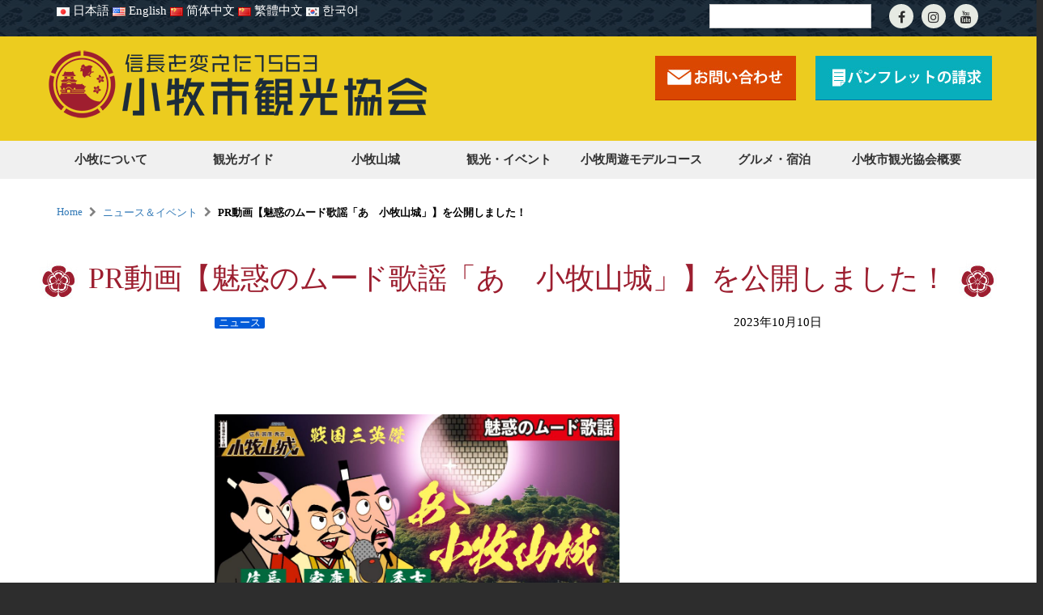

--- FILE ---
content_type: text/html; charset=UTF-8
request_url: https://komaki-kanko.jp/newslist/2n
body_size: 28403
content:
<!DOCTYPE html>
<!--[if lt IE 7]>      <html class="no-js lt-ie9 lt-ie8 lt-ie7" lang="ja"> <![endif]-->
<!--[if IE 7]>         <html class="no-js lt-ie9 lt-ie8" lang="ja"> <![endif]-->
<!--[if IE 8]>         <html class="no-js lt-ie9" lang="ja"> <![endif]-->
<!--[if gt IE 8]><!--> <html class="no-js" lang="ja"> <!--<![endif]-->
    <head>
        <meta http-equiv="X-UA-Compatible" content="IE=edge,chrome=1">
        
<title>小牧市観光協会 | PR動画【魅惑のムード歌謡「あゝ小牧山城」】を公開しました！</title>

<meta http-equiv="content-type" content="text/html; charset=UTF-8"/>
<meta name="generator" content="concrete5"/>
<link rel="canonical" href="https://komaki-kanko.jp/newslist/2n">
<script type="text/javascript">
    var CCM_DISPATCHER_FILENAME = "/index.php";
    var CCM_CID = 1296;
    var CCM_EDIT_MODE = false;
    var CCM_ARRANGE_MODE = false;
    var CCM_IMAGE_PATH = "/concrete/images";
    var CCM_TOOLS_PATH = "/index.php/tools/required";
    var CCM_APPLICATION_URL = "https://komaki-kanko.jp";
    var CCM_REL = "";
    var CCM_ACTIVE_LOCALE = "ja_JP";
</script>

<link href="/concrete/css/font-awesome.css?ccm_nocache=41bd7b098905aa75955fdfddda881db6bbfd31f5" rel="stylesheet" type="text/css" media="all">
<script type="text/javascript" src="/concrete/js/jquery.js?ccm_nocache=41bd7b098905aa75955fdfddda881db6bbfd31f5"></script>
<link href="/application/files/cache/css/f39027eab562f7739e84ef9c337ca7a2551d3ed6.css?ccm_nocache=41bd7b098905aa75955fdfddda881db6bbfd31f5" rel="stylesheet" type="text/css" media="all" data-source="/concrete/blocks/search/view.css?ccm_nocache=41bd7b098905aa75955fdfddda881db6bbfd31f5 /concrete/blocks/social_links/view.css?ccm_nocache=41bd7b098905aa75955fdfddda881db6bbfd31f5 /application/blocks/autonav/templates/kanko_header_navigation/view.css?ccm_nocache=41bd7b098905aa75955fdfddda881db6bbfd31f5">
<!-- Global site tag (gtag.js) - Google Analytics -->
<script async src="https://www.googletagmanager.com/gtag/js?id=UA-137358611-1"></script>
<script>
  window.dataLayer = window.dataLayer || [];
  function gtag(){dataLayer.push(arguments);}
  gtag('js', new Date());

  gtag('config', 'UA-137358611-1');
</script>        <link rel="icon" type="image/x-icon" href="/application/themes/komakikanko/css/img/title-icon.png">
        <meta name="viewport" content="width=device-width, initial-scale=1">
        <link rel="stylesheet" href="/application/themes/komakikanko/css/bootstrap-theme.min.css">
        <link rel="stylesheet" href="/application/themes/komakikanko/css/bootstrap.css">
        <link rel="stylesheet" href="/application/themes/komakikanko/css/swiper.css">
        <link rel="stylesheet" href="/application/themes/komakikanko/css/slider-pro.min.css">
        <link href="https://fonts.googleapis.com/css?family=Arimo&display=swap" rel="stylesheet">
        <link href="/application/files/cache/css/komakikanko/main.css?ts=1760405139" rel="stylesheet" type="text/css" media="all">        
        <script src="/application/themes/komakikanko/js/vendor/modernizr-2.8.3-respond-1.4.2.min.js"></script>
        <script src="/application/themes/komakikanko/js/vendor/jquery.sliderPro.min.js"></script>

        <script>
        $(function() {
          var $win = $(window),
              $main = $('main'),
              $nav = $('nav'),
              navHeight = $nav.outerHeight(),
              navPos = $nav.offset().top,
              fixedClass = 'is-fixed';

          $win.on('load scroll', function() {
            var value = $(this).scrollTop();
            if ( value > navPos ) {
              $nav.addClass(fixedClass);
              $main.css('margin-top', navHeight);
            } else {
              $nav.removeClass(fixedClass);
              $main.css('margin-top', '0');
            }
          });
        });
        </script>

        <script type="text/javascript">
          $( document ).ready(function( $ ) {
              $( '#slider-pro' ).sliderPro({
                buttons: false, //スライダーのページャを表示する
                startSlide: 0, //最初のスライドを指定する
                arrows: true, //左右の矢印ボタンを表示する
                width: '400px', //横幅を設定する
                height: 600, //高さを設定する
                centerImage:true,
                autoplay: false, //自動再生の設定
                loop: true, //スライドをループさせる設定
                visibleSize: '100%', //前後のスライドを表示するかの設定
                breakpoints: {
                  480: {//表示方法を変えるサイズ
                    width: "100%",
                    autoHeight:true,
                    visibleSize:"100%",
                    slideDistance:10,
                    arrows:true,
                    forceSize: 'fullWidth', //スライダーの幅をブラウザ幅に設定する
                  }
                }
              }); 
          });
        </script>
    </head>
    <body class="2n">
    	<div class="ccm-page ccm-page-id-1296 page-type-pt-newsevent page-template-news">
        <!--[if lt IE 8]>
            <p class="browserupgrade">You are using an <strong>outdated</strong> browser. Please <a href="http://browsehappy.com/">upgrade your browser</a> to improve your experience.</p>
        <![endif]-->

        <a class="skip-link screen-reader-text" href="#main-content">コンテンツへ移動</a>		<!-- Header -->
		<div id="header-content" class="header-container">
            <header class="header-content-inner clearfix" role="banner">
            	<div class="header-top">
	            	<div class="header-langueges col-xs-12 col-sm-6">
						

        <div class="ccm-block-switch-language-flags clPConly">
    <div class="ccm-block-switch-language-flags-label"></div>
    	<a href="https://komaki-kanko.jp/" title="日本語" class=""><img id="ccm-region-flag-jp" class="ccm-region-flag" src="/concrete/images/countries/jp.png" alt="jp"> 日本語</a>
      <a href="https://komaki-kanko.jp/en" title="English" class=""><img id="ccm-region-flag-us" class="ccm-region-flag" src="/concrete/images/countries/us.png" alt="us"> English</a>
     	<a href="https://komaki-kanko.jp/ch" title="中文(簡体)" class=""><img id="ccm-region-flag-cn" class="ccm-region-flag" src="/concrete/images/countries/cn.png" alt="cn"> 简体中文
     	    
     	</a>
     	<a href="https://www.komaki-kanko.jp/chzw" title="中文(繁体)" class=""><img id="ccm-region-flag-cn" class="ccm-region-flag" src="/concrete/images/countries/cn.png" alt="cn"> 繁體中文</a>

      <a href="https://komaki-kanko.jp/ko" title="한국어" class=""><img id="ccm-region-flag-kr" class="ccm-region-flag" src="/concrete/images/countries/kr.png" alt="kr"> 한국어</a>
   </div>
    <div class="ccm-block-switch-language-flags clSPonly">
    <div class="ccm-block-switch-language-flags-label"></div>
    	<a href="https://komaki-kanko.jp/" title="JP" class=""><img id="ccm-region-flag-jp" class="ccm-region-flag" src="/concrete/images/countries/jp.png" alt="jp"> JP</a>
      <a href="https://komaki-kanko.jp/en" title="EN" class=""><img id="ccm-region-flag-us" class="ccm-region-flag" src="/concrete/images/countries/us.png" alt="us"> EN</a>
     	<a href="https://komaki-kanko.jp/ch" title="CH_Simp" class=""><img id="ccm-region-flag-cn" class="ccm-region-flag" src="/concrete/images/countries/cn.png" alt="cn"> CH-Simp
     	</a>
     	<a href="https://www.komaki-kanko.jp/chzw" title="CH_Trad" class=""><img id="ccm-region-flag-cn" class="ccm-region-flag" src="/concrete/images/countries/cn.png" alt="cn"> CH-Trad</a>

      <a href="https://komaki-kanko.jp/ko" title="한국어" class=""><img id="ccm-region-flag-kr" class="ccm-region-flag" src="/concrete/images/countries/kr.png" alt="kr"> KO</a>
   </div>

	            	</div>
	            	<div class="header-social-button col-xs-12 col-sm-6">
						

        <form action="https://komaki-kanko.jp/search" method="get" class="ccm-search-block-form"><input name="search_paths[]" type="hidden"
             value="" /><input name="query" type="text" value=""
         class="ccm-search-block-text" />

</form>


    
<div id="ccm-block-social-links14842" class="ccm-block-social-links">
    <ul class="list-inline">
                <li>
                <a target="_blank" rel="noopener noreferrer" href="https://www.facebook.com/KomakiKanko/"
                    aria-label="Facebook"><i class="fa fa-facebook" aria-hidden="true" title="Facebook"></i></a>
            </li>
                    <li>
                <a target="_blank" rel="noopener noreferrer" href="https://www.instagram.com/komaki_kanko/"
                    aria-label="Instagram"><i class="fa fa-instagram" aria-hidden="true" title="Instagram"></i></a>
            </li>
                    <li>
                <a target="_blank" rel="noopener noreferrer" href="https://www.youtube.com/channel/UCovHob_ODo38Yv8N_qxRobQ"
                    aria-label="Youtube"><i class="fa fa-youtube" aria-hidden="true" title="Youtube"></i></a>
            </li>
            </ul>
</div>

	            	</div>
            	</div>
                <div class="header-logo col-xs-12 col-sm-6">
					

    <p><a href="https://komaki-kanko.jp/" id="header-site-title"><picture><!--[if IE 9]><video style='display: none;'><![endif]--><source srcset="https://komaki-kanko.jp/application/files/8115/4242/2614/e94176ebe27c256087aa9cc336b268ed.png" media="(min-width: 900px)"><source srcset="https://komaki-kanko.jp/application/files/8115/4242/2614/e94176ebe27c256087aa9cc336b268ed.png" media="(min-width: 768px)"><source srcset="https://komaki-kanko.jp/application/files/8115/4242/2614/e94176ebe27c256087aa9cc336b268ed.png"><!--[if IE 9]></video><![endif]--><img src="https://komaki-kanko.jp/application/files/8115/4242/2614/e94176ebe27c256087aa9cc336b268ed.png" alt="ロゴ案.png"></picture></a></p>

				</div>
				<div class="header-conctens col-sm-6">
					<div class="row">
						<div class="header-navi clearfix">
							

    <div class="clButtonArea"><a href="https://komaki-kanko.jp/#contact"><picture><!--[if IE 9]><video style='display: none;'><![endif]--><source srcset="https://komaki-kanko.jp/application/files/9615/4270/9775/imgbtn_contact.png" media="(min-width: 900px)"><source srcset="https://komaki-kanko.jp/application/files/9615/4270/9775/imgbtn_contact.png" media="(min-width: 768px)"><source srcset="https://komaki-kanko.jp/application/files/9615/4270/9775/imgbtn_contact.png"><!--[if IE 9]></video><![endif]--><img src="https://komaki-kanko.jp/application/files/9615/4270/9775/imgbtn_contact.png" alt="お問い合わせ" class="clHeaderBtnContact"></picture></a> <a href="https://komaki-kanko.jp/kyoukai/pamphlet"><picture><!--[if IE 9]><video style='display: none;'><![endif]--><source srcset="https://komaki-kanko.jp/application/files/5515/4270/9775/imgbtn_panph.png" media="(min-width: 900px)"><source srcset="https://komaki-kanko.jp/application/files/5515/4270/9775/imgbtn_panph.png" media="(min-width: 768px)"><source srcset="https://komaki-kanko.jp/application/files/5515/4270/9775/imgbtn_panph.png"><!--[if IE 9]></video><![endif]--><img src="https://komaki-kanko.jp/application/files/5515/4270/9775/imgbtn_panph.png" alt="パンフレットの請求" class="clHeaderBtnPanphlet"></picture></a></div>

						</div>
					</div>
				</div>
			</header>
			<!-- Global Navigation -->
			<nav>
				<div class="global-navi">
					

    
<nav class="ccm-responsive-navigation original"><ul><li class=""><a href="https://komaki-kanko.jp/about" target="_self" class="">小牧について</a><ul><li class=""><a href="https://www.komaki-kanko.jp/about" target="_self" class="">小牧について</a></li><li class=""><a href="https://komaki-kanko.jp/about/access" target="_self" class="">小牧市へのアクセス</a></li><li class=""><a href="https://komaki-kanko.jp/about/meisan" target="_self" class="">小牧の名産品</a></li><li class=""><a href="https://komaki-kanko.jp/about/suisyo" target="_self" class="">小牧の推奨品</a></li></ul></li><li class=""><a href="https://komaki-kanko.jp/guide" target="_self" class="">観光ガイド</a><ul><li class=""><a href="https://www.komaki-kanko.jp/guide" target="_self" class="">観光ガイド</a></li><li class=""><a href="https://komaki-kanko.jp/guide/teikitours" target="_self" class="">定期観光ガイドツアー（無料）</a></li><li class=""><a href="https://komaki-kanko.jp/guide/kashikiriguide" target="_self" class="">貸切観光ガイド（有料）</a></li></ul></li><li class=""><a href="http://komakiyama.com/" target="_blank" class="">小牧山城</a><ul><li class=""><a href="https://komaki-kanko.jp/komakiyama1563/tenka" target="_self" class="">小牧山城天下とり隊</a></li><li class=""><a href="https://komaki-kanko.jp/komakiyama1563/nobunaga" target="_self" class="">信長の魅せる城</a></li><li class=""><a href="https://komaki-kanko.jp/komakiyama1563/ieyasu" target="_self" class="">家康の守る城</a></li><li class=""><a href="https://komaki-kanko.jp/komakiyama1563/rekishirukomaki" target="_self" class="">れきしるこまき</a></li><li class=""><a href="http://komakiyama.com/rekishikan/" target="_blank" class="">小牧山歴史館</a></li></ul></li><li class=""><a href="https://komaki-kanko.jp/event" target="_self" class="">観光・イベント</a><ul><li class=""><a href="https://www.komaki-kanko.jp/event" target="_self" class="">観光・イベント</a></li><li class=""><a href="https://komaki-kanko.jp/event/meisyo" target="_self" class="">小牧の観光名所</a></li><li class=""><a href="https://komaki-kanko.jp/event/gosyuin" target="_self" class="">小牧de御朱印</a></li><li class=""><a href="https://komaki-kanko.jp/event/event" target="_self" class="">小牧市内のイベント</a></li><li class=""><a href="https://komaki-kanko.jp/event/oie" target="_self" class="">お家de小牧観光</a></li></ul></li><li class=""><a href="https://komaki-kanko.jp/syuyu" target="_self" class="">小牧周遊モデルコース</a></li><li class=""><a href="https://komaki-kanko.jp/gourmet" target="_self" class="">グルメ・宿泊</a></li><li class=""><a href="https://komaki-kanko.jp/kyoukai" target="_self" class="">小牧市観光協会概要</a><ul><li class=""><a href="https://www.komaki-kanko.jp/kyoukai" target="_self" class="">観光協会概要</a></li><li class=""><a href="https://komaki-kanko.jp/kyoukai/kaiin" target="_self" class="">協会・会員</a></li><li class=""><a href="https://komaki-kanko.jp/kyoukai/supporter" target="_self" class="">観光サポーター</a></li><li class=""><a href="https://komaki-kanko.jp/kyoukai/pamphlet" target="_self" class="">観光パンフレット一覧</a></li><li class=""><a href="https://komaki-kanko.jp/kyoukai/policy" target="_self" class="">プライバシーポリシー</a></li></ul></li></ul></nav><div class="ccm-responsive-menu-launch"><i></i></div>
				</div><!-- //Global Navigation -->
			</nav>
        </div><!-- //Headerー -->

		<!--  Main Contents -->
		<div id="main-content" class="main-container">
			<div class="main-content-inner clearfix clNewsEventPage">
				

<div class="container"><div class="row"><div class="col-sm-12">    <nav role="navigation" aria-label="breadcrumb"><ol itemscope itemtype="http://schema.org/BreadcrumbList" class="bread-crumbs clearfix"><li itemprop="itemListElement" itemscope
      itemtype="http://schema.org/ListItem"><a itemprop="item" href="https://komaki-kanko.jp/" target="_self"><span itemprop="name">Home</span></a><meta itemprop="position" content="1" /></li><li itemprop="itemListElement" itemscope
      itemtype="http://schema.org/ListItem"><a itemprop="item" href="https://komaki-kanko.jp/newslist" target="_self"><span itemprop="name">ニュース＆イベント</span></a><meta itemprop="position" content="2" /></li><li itemprop="itemListElement" itemscope
      itemtype="http://schema.org/ListItem" class="active"><a itemprop="item" href="https://komaki-kanko.jp/newslist/2n" target="_self"><span itemprop="name">PR動画【魅惑のムード歌謡「あゝ小牧山城」】を公開しました！</span></a><meta itemprop="position" content="3" /></li></ol></nav>
</div></div></div>

<div class="container"><div class="row"><div class="col-sm-12">    <div class="clKankoPageTitleWrap"><h1  class="kanko-page-title">PR動画【魅惑のムード歌謡「あゝ小牧山城」】を公開しました！</h1></div>
</div></div></div>				<main role="main">
					<div class="container">
						<div class="row">
							<div class="col-sm-12">
								<div class="row">
									<div class="col-sm-2"></div>
									<div class="col-sm-4">
										<div class="clcategory">
											<span class="clcatewrap clnews">ニュース</span>
										</div>										
									</div>
									<div class="col-sm-4">
										<div class="cldate">
											2023年10月10日										</div>
									</div>
									<div class="col-sm-2"></div>
								</div>
							</div>
						</div>
					</div>
					<article>
						
        <div class="ccm-custom-style-container ccm-custom-style-main-4501 clNewsContent"
            >

<div class="container"><div class="row"><div class="col-sm-12">    <div class="row"><div class="col-sm-2"></div><div class="col-sm-8">

        <div class="ccm-custom-style-container ccm-custom-style-main216-30121 clNewsContent"
            >
    <p><a href="https://youtu.be/uO0l7WPDPtY" target="_blank"><picture><!--[if IE 9]><video style='display: none;'><![endif]--><source srcset="/application/files/thumbnails/large/9316/9690/2940/sam.jpg" media="(min-width: 900px)"><source srcset="/application/files/thumbnails/medium/9316/9690/2940/sam.jpg" media="(min-width: 768px)"><source srcset="/application/files/thumbnails/small/9316/9690/2940/sam.jpg"><!--[if IE 9]></video><![endif]--><img src="/application/files/thumbnails/small/9316/9690/2940/sam.jpg" alt="sam.jpg" width="500" height="281"></picture></a></p>

<p>小牧・長久手の合戦の舞台「小牧山城」の魅力を小牧山城天下とり隊が歌にのせて紹介します♪</p>

<p>戦国三英傑が関わる場所「小牧山城」に関わる内容と共に<br />
1番を信長、2番を家康、3番を秀吉でお送りします。</p>

<p>戦国の遺構と四季折々の姿をお楽しみください！</p>

<p>&nbsp;</p>

<p>&nbsp;</p>

<p><a href="https://youtu.be/Dj7QneU7c3Y" target="_blank"><picture><!--[if IE 9]><video style='display: none;'><![endif]--><source srcset="/application/files/thumbnails/large/4416/9338/1548/4.jpg" media="(min-width: 900px)"><source srcset="/application/files/thumbnails/medium/4416/9338/1548/4.jpg" media="(min-width: 768px)"><source srcset="/application/files/thumbnails/small/4416/9338/1548/4.jpg"><!--[if IE 9]></video><![endif]--><img src="/application/files/thumbnails/small/4416/9338/1548/4.jpg" alt="4サムネイル.jpg" width="500" height="281"></picture></a></p>

<p>「小牧山城天下とり隊」による小牧山城の魅力解説～！第４弾♪<br />
家康、秀吉の直接対決「小牧・長久手の合戦」から約440年。その舞台となった小牧山城の現在の見どころを紹介します！</p>

<p>&nbsp;</p>

<p>&nbsp;</p>

<p><a href="https://youtu.be/UCFsT4m7hcc"><picture><!--[if IE 9]><video style='display: none;'><![endif]--><source srcset="/application/files/thumbnails/large/8316/8932/0601/3.jpg" media="(min-width: 900px)"><source srcset="/application/files/thumbnails/medium/8316/8932/0601/3.jpg" media="(min-width: 768px)"><source srcset="/application/files/thumbnails/small/8316/8932/0601/3.jpg"><!--[if IE 9]></video><![endif]--><img src="/application/files/thumbnails/small/8316/8932/0601/3.jpg" alt="３話サムネイル画像.jpg" width="500" height="281"></picture></a></p>

<p>「小牧山城天下とり隊」による小牧山城の魅力解説～！第３弾♪<br />
【家康と「小牧山城」～小牧長久手の合戦～】を配信しました！</p>

<p>&nbsp;</p>

<p><br />
<a href="https://youtu.be/a_ZiNd0vJS0" target="_blank"><picture><!--[if IE 9]><video style='display: none;'><![endif]--><source srcset="/application/files/thumbnails/large/6316/7981/6982/sam2.jpg" media="(min-width: 900px)"><source srcset="/application/files/thumbnails/medium/6316/7981/6982/sam2.jpg" media="(min-width: 768px)"><source srcset="/application/files/thumbnails/small/6316/7981/6982/sam2.jpg"><!--[if IE 9]></video><![endif]--><img src="/application/files/thumbnails/small/6316/7981/6982/sam2.jpg" alt="sam2.jpg" width="500" height="281"></picture></a></p>

<p>「小牧山城天下とり隊」による小牧山城の魅力解説～！第２弾♪<br />
「魅せる城「小牧山城」～信長の小牧山城～」を配信しました！<br />
&nbsp;</p>

<p><strong>信長が初めて築いた城【小牧山城】はアイデアが斬新だった！？</strong></p>

<p>小牧山城PRキャラクター「小牧山城天下とり隊」が小牧山城の魅力を解説します！<br />
信長や家康が愛知県小牧市にある小牧山城について分かりやすく詳しく解説する魅力解説シリーズの第２弾♪「魅せる城「小牧山城」～信長の小牧山城～」と題してお送りします♪</p>

<p>第1弾♪「信長と小牧山城～信長が初めて築いた城」も併せてご覧ください♪</p>

<p><a href="https://youtu.be/UEYJBmH0B_4" target="_blank"><picture><!--[if IE 9]><video style='display: none;'><![endif]--><source srcset="/application/files/thumbnails/large/5516/7781/6242/sam1.jpg" media="(min-width: 900px)"><source srcset="/application/files/thumbnails/medium/5516/7781/6242/sam1.jpg" media="(min-width: 768px)"><source srcset="/application/files/thumbnails/small/5516/7781/6242/sam1.jpg"><!--[if IE 9]></video><![endif]--><img src="/application/files/thumbnails/small/5516/7781/6242/sam1.jpg" alt="sam1.jpg" width="500" height="281"></picture></a></p>

<p>小牧市観光協会Youtubeページは<a href="https://www.youtube.com/channel/UCovHob_ODo38Yv8N_qxRobQ">こちら</a><br />
小牧山城天下とり隊の紹介ページは<a href="https://komaki-kanko.jp/komakiyama1563/tenka" target="_blank">こちら</a></p>

<p>&nbsp;</p>

    </div>
</div><div class="col-sm-2"></div></div>
</div></div></div>    </div>
					</article>
				</main>
				

<div class="container"><div class="row"><div class="col-sm-12">    
<div class="st-next-previous-wrapper">
	<div class="st-previous-container">
            <p class="st-next-previous-previous-link">
            <a href="https://komaki-kanko.jp/newslist/tyanbara25">3/10 (月) 11時~ 小牧山さくらまつり チャンバラ合戦予約終了！</a>        </p>
        	</div>

	    <div class="st-top-container">
        <p class="st-next-previous-parent-link">
            <a href="https://komaki-kanko.jp/newslist">一覧へ</a>        </p>
    </div>
    
	<div class="st-next-container">
	        <p class="st-next-previous-next-link">
            <a href="https://komaki-kanko.jp/newslist/1297">小牧市観光協会アルバイト募集のお知らせ</a>        </p>
        	</div>
</div>

</div></div></div>			</div>
		</div><!-- // Main Contents -->


		<!-- Footer -->
		<div class="footer-container">
			<footer class="footer-content-inner" role="contentinfo">
				<div class="container">
					<div class="row">
						<!-- Footer Navigation -->
						<div class="footer-nav col-sm-12">
							

    
<nav role="navigation">

<ul class="list-inline"><li class="nav-first nav-dropdown"><a href="https://komaki-kanko.jp/about" target="_self" class="nav-first nav-dropdown">小牧について</a><ul><li class="nav-first"><a href="https://www.komaki-kanko.jp/about" target="_self" class="nav-first">小牧について</a></li><li class=""><a href="https://komaki-kanko.jp/about/access" target="_self" class="">小牧市へのアクセス</a></li><li class=""><a href="https://komaki-kanko.jp/about/meisan" target="_self" class="">小牧の名産品</a></li><li class=""><a href="https://komaki-kanko.jp/about/suisyo" target="_self" class="">小牧の推奨品</a></li></ul></li><li class="nav-dropdown"><a href="https://komaki-kanko.jp/guide" target="_self" class="nav-dropdown">観光ガイド</a><ul><li class="nav-first"><a href="https://www.komaki-kanko.jp/guide" target="_self" class="nav-first">観光ガイド</a></li><li class=""><a href="https://komaki-kanko.jp/guide/teikitours" target="_self" class="">定期観光ガイドツアー（無料）</a></li><li class=""><a href="https://komaki-kanko.jp/guide/kashikiriguide" target="_self" class="">貸切観光ガイド（有料）</a></li></ul></li><li class="nav-dropdown"><a href="http://komakiyama.com/" target="_blank" class="nav-dropdown">小牧山城</a><ul><li class="nav-first"><a href="https://komaki-kanko.jp/komakiyama1563/tenka" target="_self" class="nav-first">小牧山城天下とり隊</a></li><li class=""><a href="https://komaki-kanko.jp/komakiyama1563/nobunaga" target="_self" class="">信長の魅せる城</a></li><li class=""><a href="https://komaki-kanko.jp/komakiyama1563/ieyasu" target="_self" class="">家康の守る城</a></li><li class=""><a href="https://komaki-kanko.jp/komakiyama1563/rekishirukomaki" target="_self" class="">れきしるこまき</a></li><li class=""><a href="http://komakiyama.com/rekishikan/" target="_blank" class="">小牧山歴史館</a></li></ul></li><li class="nav-dropdown"><a href="https://komaki-kanko.jp/event" target="_self" class="nav-dropdown">観光・イベント</a><ul><li class="nav-first"><a href="https://www.komaki-kanko.jp/event" target="_self" class="nav-first">観光・イベント</a></li><li class=""><a href="https://komaki-kanko.jp/event/meisyo" target="_self" class="">小牧の観光名所</a></li><li class=""><a href="https://komaki-kanko.jp/event/gosyuin" target="_self" class="">小牧de御朱印</a></li><li class=""><a href="https://komaki-kanko.jp/event/event" target="_self" class="">小牧市内のイベント</a></li><li class=""><a href="https://komaki-kanko.jp/event/oie" target="_self" class="">お家de小牧観光</a></li></ul></li><li class=""><a href="https://komaki-kanko.jp/syuyu" target="_self" class="">小牧周遊モデルコース</a></li><li class=""><a href="https://komaki-kanko.jp/gourmet" target="_self" class="">グルメ・宿泊</a></li><li class="nav-dropdown"><a href="https://komaki-kanko.jp/kyoukai" target="_self" class="nav-dropdown">小牧市観光協会概要</a><ul><li class="nav-first"><a href="https://www.komaki-kanko.jp/kyoukai" target="_self" class="nav-first">観光協会概要</a></li><li class=""><a href="https://komaki-kanko.jp/kyoukai/kaiin" target="_self" class="">協会・会員</a></li><li class=""><a href="https://komaki-kanko.jp/kyoukai/supporter" target="_self" class="">観光サポーター</a></li><li class=""><a href="https://komaki-kanko.jp/kyoukai/pamphlet" target="_self" class="">観光パンフレット一覧</a></li><li class=""><a href="https://komaki-kanko.jp/kyoukai/policy" target="_self" class="">プライバシーポリシー</a></li></ul></li></ul></nav>
						</div><!-- //Footer Navigation -->
						<!-- Social Button -->
						<div class="copyright col-sm-12">
													</div>
						<div id="scroll-page-top">
							<a href="#container" class="top">ページの先頭へ</a>
						</div>
					</div>
				</div>
								<span id="ccm-account-menu-container"></span>
							</footer>
		</div><!-- //Footer -->

    	</div>

		<script type="text/javascript" src="/application/files/cache/js/a1b69f01d5af965cf3852c5c95d173548f816e8d.js?ccm_nocache=41bd7b098905aa75955fdfddda881db6bbfd31f5" data-source="/concrete/js/bootstrap/tooltip.js?ccm_nocache=41bd7b098905aa75955fdfddda881db6bbfd31f5 /concrete/js/picturefill.js?ccm_nocache=41bd7b098905aa75955fdfddda881db6bbfd31f5 /application/blocks/autonav/templates/kanko_header_navigation/view.js?ccm_nocache=41bd7b098905aa75955fdfddda881db6bbfd31f5"></script>

        <script src="/application/themes/komakikanko/js/main.js"></script>

    </body>
</html>


--- FILE ---
content_type: text/css
request_url: https://komaki-kanko.jp/application/files/cache/css/komakikanko/main.css?ts=1760405139
body_size: 125485
content:
.ccm-page{font-family:"meiryo",selif;font-weight:400;font-size:15px;-webkit-font-smoothing:antialiased}.ccm-page .form-group{margin-bottom:20px;content:" ";display:table;clear:both;*zoom:1}.ccm-page .ccm-block-express-form .form-group{width:100%}.ccm-page input{border:none}.ccm-page .btn{border-radius:0}.ccm-page .ccm-ui .btn{-webkit-border-radius:20px;-moz-border-radius:20px;border-radius:20px;-ms-border-radius:20px;padding:10px 30px 10px 30px}.ccm-page .ccm-ui .btn-group>.btn:first-child:not(:last-child):not(.dropdown-toggle){border-bottom-right-radius:0;border-top-right-radius:0}.ccm-page .ccm-ui .btn-group>.btn:last-child:not(:first-child),.ccm-page .ccm-ui .btn-group>.dropdown-toggle:not(:first-child){border-bottom-left-radius:0;border-top-left-radius:0}.ccm-page .ccm-ui .btn-group>.btn+.dropdown-toggle{padding-left:8px;padding-right:8px}.ccm-page .btn-default{border-color:#ddd}.ccm-page .btn-default:focus,.ccm-page .btn-default .focus{border-color:#ddd}.ccm-page .btn-default:hover{border-color:#ddd}.ccm-page .form-control{line-height:18px;border:solid 1px #ddd;border-radius:0}.ccm-page .form-inline .form-control{display:inline-block;width:auto;vertical-align:middle}.ccm-page .ccm-input-time-wrapper .form-control{margin:0 5px}.ccm-page input[type="text"],.ccm-page input[type="email"],.ccm-page input[type="tel"],.ccm-page input[type="url"],.ccm-page .ccm-input-date{float:left;margin:0;padding:3px 8px 3px 8px;border:solid 1px #ddd;border-radius:0}.ccm-page input[type="file"]{padding:6px 1px;border:none;-webkit-box-shadow:none;box-shadow:none}.ccm-page input[type="radio"],.ccm-page input[type="checkbox"]{margin:7px 0 0;margin-top:1px \9;line-height:normal}.ccm-page .radio input[type="radio"],.ccm-page .radio-inline input[type="radio"],.ccm-page .checkbox input[type="checkbox"],.ccm-page .checkbox-inline input[type="checkbox"]{margin-left:-20px}.ccm-page button,.ccm-page input[type="button"],.ccm-page input[type="reset"],.ccm-page input[type="submit"]{color:#333;background:#f0f0f0;box-shadow:none;cursor:pointer;-webkit-appearance:button;line-height:1;padding:8px;text-shadow:none;border:solid 1px #ddd;border-left:none}.ccm-page button:hover,.ccm-page input[type="button"]:hover,.ccm-page input[type="reset"]:hover,.ccm-page input[type="submit"]:hover{color:#524e4d;background:#eccc1f;-webkit-transition:all .2s ease-in-out;-moz-transition:all .2s ease-in-out;transition:all .2s ease-in-out;box-shadow:none}.ccm-page button:hover+i,.ccm-page input[type="button"]:hover+i,.ccm-page input[type="reset"]:hover+i,.ccm-page input[type="submit"]:hover+i{color:#524e4d;background:#eccc1f;-webkit-transition:all .2s ease-in-out;-moz-transition:all .2s ease-in-out;transition:all .2s ease-in-out;box-shadow:none}.ccm-page .btn-default{color:#f3f3f2;background:#2d2d2d;text-shadow:none}.ccm-page .btn-default:hover{color:#f3f3f2;background:#606060}.ccm-page .btn-primary{color:#fff;background:#3c85c3}.ccm-page .btn-primary:hover{color:#fff;background:#2a5d88}.ccm-page .btn-success{color:#fff;background:#21a69e}.ccm-page .btn-success:hover{background:#146661}.ccm-page .btn-info{color:#fff;background:#2ec2b6}.ccm-page .btn-info:hover{background:#1f847c}.ccm-page .btn-warning{color:#fff;background:#df8943}.ccm-page .btn-warning:hover{background:#b6631f}.ccm-page .btn-danger{color:#fff;background:#b64642}.ccm-page .btn-danger:hover{background:#7e302e}.ccm-page dl{margin:0 0 40px;padding:0;color:#000}.ccm-page dl dt{margin:0 0 10px;padding:0;line-height:1.8}.ccm-page dl dt p{margin:0;padding:0}.ccm-page dl dd{margin:0;padding:0;line-height:1.8}.ccm-page dl dd p{margin:0;padding:0}.ccm-page dl.last{margin-bottom:0}.ccm-page .description-table dl{display:table;width:100%;padding:15px 0}.ccm-page .description-table dl dt{display:table-cell;width:10em;margin:0 10px 30px 0;padding:0;font-weight:400;line-height:1.8}.ccm-page .description-table dl dd{display:table-cell;margin:0;padding:0;line-height:1.8}.ccm-page .description-table dl.last{margin-bottom:0}.ccm-page .heading-centering{text-align:center}.ccm-page .heading-right{text-align:right}.ccm-page .heading-types .left-border span{margin:0;padding:0 0 0 15px;color:#2d2d2d;border-left:solid 6px #2d2d2d}.ccm-page .heading-types .double-line{padding-top:1em}.ccm-page .heading-types .double-line span{margin:0;padding:8px .4em 8px;color:#2d2d2d;border-top:solid 6px #2d2d2d;border-bottom:solid 6px #2d2d2d}.ccm-page .heading-types .under-line span{margin:0;padding:0 0 8px;color:#2d2d2d;border-bottom:solid 6px #2d2d2d}.ccm-page .heading-types .dot-under-line span{margin:0;padding:0 0 13px;color:#2d2d2d;background:url('data:image/svg+xml;utf8,<svg version="1.1" xmlns="http://www.w3.org/2000/svg" xmlns:xlink="http://www.w3.org/1999/xlink" x="0px" y="0px" width="12px" height="8px" viewBox="0 0 12 8" enable-background="new 0 0 12 8" xml:space="preserve"><circle class="dot-line" cx="6" cy="4" r="3" fill="#adadad" /></svg>') center bottom repeat-x}.ccm-page #ccm-profile-header h1{margin:30px 0 50px;padding:0 0 0 15px;color:#28282e;font-family:"meiryo",selif;font-size:1.8em;line-height:1.2;font-weight:400;border-left:solid 6px #28282e}.ccm-page #ccm-profile-header .btn{-webkit-border-radius:20px;-moz-border-radius:20px;border-radius:20px;-ms-border-radius:20px;padding:10px 30px 10px 30px}.ccm-page #ccm-profile-header .btn-group>.btn:first-child:not(:last-child){border-bottom-right-radius:0;border-top-right-radius:0}.ccm-page #ccm-profile-header .btn-group>.btn:last-child:not(:first-child){border-bottom-left-radius:0;border-top-left-radius:0}.ccm-search-block-form input.ccm-search-block-text{margin-right:15px;width:50%;margin-bottom:15px}h1,.h1{margin:0 0 30px;color:#2d2d2d;font-family:"meiryo",selif;font-size:2.4em;font-weight:400}h2,.h2{margin:0 0 20px;color:#2d2d2d;font-family:"meiryo",selif;font-size:1.75em;font-weight:400}h3,.h3{margin:0 0 20px;color:#222;font-family:"meiryo",selif;font-size:1.25em;font-weight:700}h4,.h4{margin:0 0 20px;color:#222;font-family:"meiryo",selif;font-size:1.125em;font-weight:700}h5,.h5{margin:0 0 20px;padding-bottom:5px;color:#3f312b;font-family:"meiryo",selif;font-size:1em;font-weight:700}h6,.h6{margin:0 0 20px;color:#5a5359;font-family:"meiryo",selif;font-size:.9em;font-weight:400}h1.page-title{margin:30px 0 50px;padding:0 0 0 15px;color:#28282e;font-family:"meiryo",selif;font-size:1.8em;line-height:1.2;font-weight:400;text-transform:uppercase;border-left:solid 6px #28282e}.title-thin{padding:0 0 20px;color:#9d92a0;font-family:'Helvetica Neue', Helvetica, Arial, Verdana, Avenir, 'Open Sans', Roboto, 'Droid Sans', 'Noto Sans Japanese', '游ゴシック', 'Yu Gothic', '游ゴシック体', 'YuGothic', 'ヒラギノ角ゴ Pro W3', 'Hiragino Kaku Gothic Pro', 'Meiryo UI', 'メイリオ' , Meiryo, 'ＭＳ Ｐゴシック', 'MS PGothic', sans-serif;font-size:2em;font-weight:100 !important;display:block}.title-caps-bold{display:block;padding:20px 0;color:#171917;font-family:'Helvetica Neue', Helvetica, Arial, Verdana, Avenir, 'Open Sans', Roboto, 'Droid Sans', 'Noto Sans Japanese', '游ゴシック', 'Yu Gothic', '游ゴシック体', 'YuGothic', 'ヒラギノ角ゴ Pro W3', 'Hiragino Kaku Gothic Pro', 'Meiryo UI', 'メイリオ' , Meiryo, 'ＭＳ Ｐゴシック', 'MS PGothic', sans-serif;font-size:1.75em;font-weight:700}.title-caps{display:block;padding:20px 0;color:#97abac;font-family:'Helvetica Neue', Helvetica, Arial, Verdana, Avenir, 'Open Sans', Roboto, 'Droid Sans', 'Noto Sans Japanese', '游ゴシック', 'Yu Gothic', '游ゴシック体', 'YuGothic', 'ヒラギノ角ゴ Pro W3', 'Hiragino Kaku Gothic Pro', 'Meiryo UI', 'メイリオ' , Meiryo, 'ＭＳ Ｐゴシック', 'MS PGothic', sans-serif;font-size:1.75em;text-transform:uppercase}.title-headline{padding-bottom:13px;background:url('/application/themes/komakikanko/css/img/headeing_dot.svg') left bottom repeat-x}.title-subhead{padding:0 0 0 15px;border-left:solid 4px #28282e}.link-mark:before{padding-right:5px;font-family:"FontAwesome",sans-serif;font-style:normal;font-weight:normal;font-variant:normal;content:"\f138"}.image-right-tilt .ccm-image-block{display:block;max-width:85%;height:auto;margin:0 auto;-moz-transform:rotate(3deg);-ms-transform:rotate(3deg);-webkit-transform:rotate(3deg);transform:rotate(3deg)}.image-border{padding:10px;background-color:#fff}.image-centering{text-align:center}.image-centering img{margin:0 auto}.image-circle .ccm-image-block{border-radius:50%}.image-caption{color:#337ab7;font-size:.9em}.ccm-block-page-attribute-display-wrapper{border-top:1px solid #000;padding-top:30px;padding-bottom:30px;color:#404040}.ccm-block-page-attribute-display-wrapper .ccm-block-page-attribute-display-title{color:#000;display:block}.ccm-block-page-attribute-display-wrapper:last-child{border-bottom:1px solid #000}.sidebar img{margin-bottom:20px}.area-content-accent{margin-top:80px;margin-bottom:-50px;padding:65px 0 45px;background-color:#e6eae3}.area-content-accent .container:last-child{padding-bottom:0}.area-content-accent .title-caps,.area-content-accent .title-caps-bold,.area-content-accent h3{display:block;padding:20px 0;color:#97abac;font-family:'Helvetica Neue', Helvetica, Arial, Verdana, Avenir, 'Open Sans', Roboto, 'Droid Sans', 'Noto Sans Japanese', '游ゴシック', 'Yu Gothic', '游ゴシック体', 'YuGothic', 'ヒラギノ角ゴ Pro W3', 'Hiragino Kaku Gothic Pro', 'Meiryo UI', 'メイリオ' , Meiryo, 'ＭＳ Ｐゴシック', 'MS PGothic', sans-serif;font-size:1.75em;text-transform:uppercase}.ccm-area.area-content-accent{margin-bottom:0}.ccm-block-topic-list-flat-filter .breadcrumb{background:none}.ccm-block-topic-list-flat-filter .breadcrumb a{color:#337ab7}.ccm-block-topic-list-flat-filter .breadcrumb a:hover{color:#2d2d2d;text-decoration:underline}.ccm-block-topic-list-topic-selected.active{color:#0d0015}.ccm-block-page-title-byline{border-bottom:none;margin-bottom:50px}.ccm-block-page-title-byline h1.page-title{margin-bottom:10px}.ccm-block-page-title-byline .page-date{color:#000}.ccm-block-page-title-byline .page-author{color:#337ab7}.ccm-block-next-previous-wrapper{margin:0 0 50px}.ccm-block-next-previous-wrapper h5{margin:0;font-weight:400;border:none}.ccm-block-next-previous-wrapper .ccm-block-next-previous-parent-link{padding-top:10px;border-top:dotted 1px #aaa}.ccm-block-next-previous-wrapper .ccm-block-next-previous-parent-link a{color:#337ab7}.ccm-block-next-previous-wrapper .ccm-block-next-previous-parent-link a:hover{color:#0d0015;text-decoration:none}.ccm-block-next-previous-wrapper .ccm-block-next-previous-parent-link a:before{padding-right:5px;font-family:"FontAwesome",sans-serif;font-style:normal;font-weight:normal;font-variant:normal;content:"\F139"}.ccm-block-next-previous-wrapper .ccm-block-next-previous-previous-link{margin-left:1.2em;margin-left:1.2rem;padding-bottom:10px;text-indent:-1.2em;text-indent:-1.2rem;line-height:1.4}.ccm-block-next-previous-wrapper .ccm-block-next-previous-previous-link a{color:#337ab7}.ccm-block-next-previous-wrapper .ccm-block-next-previous-previous-link a:hover{color:#0d0015;text-decoration:none}.ccm-block-next-previous-wrapper .ccm-block-next-previous-previous-link a:before{padding-right:5px;font-family:"FontAwesome",sans-serif;font-style:normal;font-weight:normal;font-variant:normal;content:"\f137"}.ccm-block-next-previous-wrapper .ccm-block-next-previous-next-link{margin-left:1.2em;margin-left:1.2rem;padding-bottom:10px;text-indent:-1.2em;text-indent:-1.2rem;line-height:1.4}.ccm-block-next-previous-wrapper .ccm-block-next-previous-next-link a{color:#337ab7}.ccm-block-next-previous-wrapper .ccm-block-next-previous-next-link a:hover{color:#0d0015;text-decoration:none}.ccm-block-next-previous-wrapper .ccm-block-next-previous-next-link a:before{padding-right:5px;font-family:"FontAwesome",sans-serif;font-style:normal;font-weight:normal;font-variant:normal;content:"\f138"}.ccm-block-share-this-page{margin:0 0 50px}.ccm-block-share-this-page i{display:inline-block;width:30px;height:30px;margin:0 2px;text-align:center;background-color:#2d2d2d;-webkit-border-radius:50%;-moz-border-radius:50%;border-radius:50%;border:solid 2px #2d2d2d;color:#fff;font-size:16px;line-height:28px}.ccm-block-share-this-page i:hover{color:#2d2d2d;background-color:#fff;-webkit-transition:all .2s ease-in-out;-moz-transition:all .2s ease-in-out;transition:all .2s ease-in-out}.block-sidebar-wrapped ul{list-style-type:none;padding:0;margin:0;color:#0d0015}.block-sidebar-wrapped ul a{color:#337ab7}.block-sidebar-wrapped ul a:hover{color:#0d0015}.block-sidebar-wrapped ul ul{padding-left:20px;font-size:1em}.page_not_found .jumbo,.page_forbidden .jumbo{padding:50px 0}.page_not_found .jumbo h1,.page_forbidden .jumbo h1{font-size:3.2em}.stucco-anchor-links{list-style:none;margin-bottom:50px;padding:0}.stucco-anchor-links a{display:block;margin-bottom:10px;padding-left:2px}.stucco-anchor-links a:hover{color:#0d0015;text-decoration:none}.stucco-anchor-links a:before{padding-right:5px;font-family:"FontAwesome",sans-serif;font-style:normal;font-weight:normal;font-variant:normal;content:"\f13a"}.anchor-link-inline .stucco-anchor-links li{display:inline-block;margin-right:10px}.directory .page-header{padding-left:15px;padding-right:15px}.directory .page-header h1{margin:30px 0 50px;padding:0 0 0 15px;color:#28282e;font-family:"meiryo",selif;font-size:1.8em;line-height:1.2;font-weight:400;border-left:solid 6px #28282e}.directory .navbar input[type="text"]{height:30px;padding-bottom:2px}.directory .navbar input[type="submit"]{width:auto;height:30px;padding:7px 12px}.directory #ccm-members-directory{padding-left:15px;padding-right:15px}.directory #ccm-members-directory td.ccm-members-directory-avatar{padding-left:15px}header .header-logo{float:none;margin:10px auto;text-align:center;color:#0d0015;font-family:"meiryo",selif;font-size:1.8em;pointer-events:visible}header .header-logo a{color:#0d0015;text-decoration:none}header .header-logo a:hover{color:#0d0015}header .header-logo p{margin-bottom:0}@media (min-width:767px){header .header-logo{float:left;margin:30px 0 20px;padding-right:0;padding-left:0;font-size:2.25em;font-weight:400;text-align:left;pointer-events:visible}header .header-logo a{margin:0}}header .header-navi{width:100%;padding:0 15px}header .header-navi ul{width:100%;margin:20px auto}header .header-navi li{width:50%;margin:0 0 10px;text-align:center}header .header-navi li i{padding-right:5px}header .header-navi li a{display:block;width:100%;height:100%;padding:4px;color:#337ab7;text-decoration:none;border:solid 1px #ccc}header .header-navi li a:hover,header .header-navi li a.active{color:#2d2d2d;background-color:#f3f3f3;-webkit-transition:all .2s ease-in-out;-moz-transition:all .2s ease-in-out;transition:all .2s ease-in-out}header .header-navi .stucco-header-navi ul{display:inline-block;list-style:none;padding:0}header .header-navi .stucco-header-navi li{display:block;float:left;margin:0;padding-left:5px;padding-right:5px}header .header-navi .stucco-header-navi li:first-child{margin-left:0}header .header-navi .header-list-top ul{margin-top:10px}header .stucco-block-switch-language-flags{float:right;margin:0}header .stucco-block-switch-language-flags .stucco-block-switch-language-flags-label{display:none}header .stucco-block-switch-language-flags ul{margin:0 5px 10px 0;padding:0}header .stucco-block-switch-language-flags li{display:inline-block;width:auto;margin:0}header .stucco-block-switch-language-flags li a{display:block;margin:0;padding:2px 12px 3px;color:#333;text-decoration:none;background-color:#f0f0f0;opacity:0.4;cursor:pointer;-webkit-transition:all .2s ease-in-out;-moz-transition:all .2s ease-in-out;transition:all .2s ease-in-out}header .stucco-block-switch-language-flags li a:hover{color:#333;text-decoration:none;background-color:#f0f0f0;opacity:0.8}header .stucco-block-switch-language-flags li a.stucco-block-switch-language-active-flag{opacity:1.0}@media (min-width:768px){header .header-navi{float:none;width:auto;margin:10px 0 30px;padding:0}header .header-navi ul{width:auto;margin:0 auto}header .header-navi li{width:auto;margin-left:10px;text-align:left}header .header-navi li:hover,header .header-navi li.active{background:none}header .header-navi li a{width:auto;border:none;background:none}header .header-navi li a:hover{text-decoration:underline;background:none}header .header-navi .stucco-header-navi ul{float:right;list-style:none;padding:0}header .header-navi .stucco-header-navi li{display:inline-block;margin-left:10px;padding-left:0;padding-right:0}header .stucco-block-switch-language-flags{float:right;display:inline-block;margin-left:20px}header .stucco-block-switch-language-flags .stucco-block-switch-language-flags-label{display:none;float:left;margin-top:3px;margin-right:8px}header .stucco-block-switch-language-flags li{display:inline-block;margin:0}header .stucco-block-switch-language-flags li a{display:block;margin:0;padding:5px 12px 6px;color:#333;text-decoration:none;line-height:1;background-color:#f0f0f0;opacity:0.4;cursor:pointer;-webkit-transition:all .2s ease-in-out;-moz-transition:all .2s ease-in-out;transition:all .2s ease-in-out}header .stucco-block-switch-language-flags li a:hover{color:#333;text-decoration:none;background-color:#f0f0f0;opacity:0.8}header .stucco-block-switch-language-flags li a.stucco-block-switch-language-active-flag{opacity:1.0}}header nav.ccm-responsive-navigation .dropdown:after{content:' ▶'}header nav.ccm-responsive-navigation .dropdown:hover:after{content:'\25bc'}header nav.ccm-responsive-navigation ul{float:right;list-style:none;margin-top:10px !important;padding:0;-webkit-font-smoothing:antialiased}header nav.ccm-responsive-navigation ul a{padding-left:30px;color:#222;font-size:1em;font-weight:700}header nav.ccm-responsive-navigation ul a:hover{color:#2d2d2d;text-decoration:none}header nav.ccm-responsive-navigation ul a.nav-path-selected{color:#2d2d2d}header nav.ccm-responsive-navigation ul li{margin:0;padding:0;padding-bottom:10px;position:relative;display:inline-block}header nav.ccm-responsive-navigation ul li:hover ul{opacity:1;top:30px;visibility:visible}header nav.ccm-responsive-navigation ul li ul{cursor:pointer;padding:0 15px;padding-bottom:0;float:left;left:0;opacity:0;position:absolute;top:10px;visibility:hidden;width:200px;background-color:#f3f3f3;z-index:99;-moz-transition:all .2s ease-in-out;-webkit-transition:all .2s ease-in-out;-o-transition:all .2s ease-in-out;-ms-transition:all .2s ease-in-out;border:1px solid #dddcd6}header nav.ccm-responsive-navigation ul li ul li{float:none;width:100%;padding-bottom:0;border-top:solid 1px #dddcd6}header nav.ccm-responsive-navigation ul li ul li:first-child{border:none}header nav.ccm-responsive-navigation ul li ul li:hover a{color:#f3f3f3}header nav.ccm-responsive-navigation ul li ul li a{display:block;padding:10px 0;text-transform:none;color:#222;-moz-transition:all .2s ease-in-out;-webkit-transition:all .2s ease-in-out;-o-transition:all .2s ease-in-out;-ms-transition:all .2s ease-in-out}header nav.ccm-responsive-navigation ul li ul li a:hover{color:#0d0015}footer #scroll-page-top p{width:50px;height:50px;line-height:1.5}footer #scroll-page-top a{display:block;width:50px;height:50px;margin:0;color:#333;text-decoration:none;background:#f0f0f0;background-image:url('/application/themes/komakikanko/css/img/page_top_arrow.png');background-position:center center;background-repeat:no-repeat;overflow:hidden;text-indent:100%;white-space:nowrap;position:fixed;right:0;bottom:-200px;z-index:10}footer #scroll-page-top a:hover{color:#333;background-color:#fff;-webkit-transition:all .2s ease-in-out;-moz-transition:all .2s ease-in-out;transition:all .2s ease-in-out}footer .footer-nav{margin:20px 0}footer .footer-nav .list-inline{width:100%}footer .footer-nav .list-inline>li{display:block;float:left;margin-right:0;padding:0 5px}footer .footer-nav ul{list-style:none;margin:0 auto;padding:0}footer .footer-nav ul>li{display:inline-block;padding:0 5px}footer .footer-nav li,footer .footer-nav p{width:49%;margin-bottom:10px;font-size:.85em;font-size:.85rem}footer .footer-nav li a,footer .footer-nav p a{display:block;width:100%;height:100%;padding:4px;color:#2d2d2d;text-decoration:none;border:solid 1px #9ea1a3}footer .footer-nav li a:hover,footer .footer-nav p a:hover,footer .footer-nav li a.active,footer .footer-nav p a.active{background-color:#524e4d;border:solid 1px #fff;-webkit-transition:all .2s ease-in-out;-moz-transition:all .2s ease-in-out;transition:all .2s ease-in-out}footer .footer-nav li a.nav-selected,footer .footer-nav p a.nav-selected,footer .footer-nav li a.nav-path-selected,footer .footer-nav p a.nav-path-selected{background-color:#eccc1f}footer .footer-nav p{display:inline-block;padding:0 5px}@media (min-width:768px){footer .footer-nav,footer .social-button{margin:40px 0 20px}footer .footer-nav .list-inline,footer .social-button .list-inline{margin-bottom:0}}@media (min-width:767px){footer .footer-nav .list-inline>li{display:inline-block;float:none}footer .footer-nav li,footer .footer-nav p{width:auto;font-size:.8em;font-size:.8rem;line-height:1.2;border-left:solid 1px #9ea1a3}footer .footer-nav li:first-child,footer .footer-nav p:first-child{border:none}footer .footer-nav li a,footer .footer-nav p a{padding:0;border:none}footer .footer-nav li a:hover,footer .footer-nav p a:hover,footer .footer-nav li a.active,footer .footer-nav p a.active{color:#fff;text-decoration:underline;border:none;background:none}footer .footer-nav li a.nav-selected,footer .footer-nav p a.nav-selected,footer .footer-nav li a.nav-path-selected,footer .footer-nav p a.nav-path-selected{color:#fff;background:none}footer .footer-nav p{display:inline-block}}@media (min-width:992px){footer .footer-nav li,footer .footer-nav p{font-size:.85em;font-size:.85rem}footer .footer-nav li a,footer .footer-nav p a{padding:0 5px}}footer .copyright{margin-top:10px;font-size:.8em;font-size:.8rem}.global-navi li a{display:block;height:100%;-moz-transition:all .2s ease-in-out;-webkit-transition:all .2s ease-in-out;-o-transition:all .2s ease-in-out;-ms-transition:all .2s ease-in-out;transition:all .2s ease-in-out}.global-navi nav.ccm-responsive-navigation .dropdown:after{content:' ▶'}.global-navi nav.ccm-responsive-navigation .dropdown:hover:after{content:'\25bc'}.global-navi nav.ccm-responsive-navigation ul{list-style:none;margin:0;padding:0;-webkit-font-smoothing:antialiased}.global-navi nav.ccm-responsive-navigation ul a{display:block;padding:10px 5px;color:#333;font-size:1em;font-weight:700;background-color:#f0f0f0}.global-navi nav.ccm-responsive-navigation ul a:hover{color:#524e4d;background-color:#eccc1f;text-decoration:none}.global-navi nav.ccm-responsive-navigation ul a.nav-path-selected{color:#333;background-color:#fcdc40}.global-navi nav.ccm-responsive-navigation ul li{margin:0;padding:0;position:relative;display:inline-block;width:14%;text-align:center}.global-navi nav.ccm-responsive-navigation ul li:hover ul{opacity:1;top:55px;visibility:visible}.global-navi nav.ccm-responsive-navigation ul li ul{width:250px;padding:0;padding-bottom:0;visibility:hidden;background-color:#ca3;position:absolute;top:40px;left:0;z-index:99;opacity:0;-moz-transition:all .2s ease-in-out;-webkit-transition:all .2s ease-in-out;-o-transition:all .2s ease-in-out;-ms-transition:all .2s ease-in-out;transition:all .2s ease-in-out;cursor:pointer}.global-navi nav.ccm-responsive-navigation ul li ul li{float:none;width:100%;padding-bottom:0;border-bottom:1px solid #fff}.global-navi nav.ccm-responsive-navigation ul li ul li:last-child{border-bottom:none}.global-navi nav.ccm-responsive-navigation ul li ul li:first-child a:after{width:0;height:0;margin:0 auto;border:6px solid transparent;border-top:0;border-bottom-color:#ca3;position:absolute;top:-6px;left:20px;content:''}.global-navi nav.ccm-responsive-navigation ul li ul li:first-child a:hover:after{border-bottom-color:#eccc1f;-moz-transition:all .2s ease-in-out;-webkit-transition:all .2s ease-in-out;-o-transition:all .2s ease-in-out;-ms-transition:all .2s ease-in-out;transition:all .2s ease-in-out}.global-navi nav.ccm-responsive-navigation ul li ul li:first-child a.nav-path-selected{background-color:#fcdc40}.global-navi nav.ccm-responsive-navigation ul li ul li:first-child a.nav-path-selected:after{border-bottom-color:#3f312b;-moz-transition:all .2s ease-in-out;-webkit-transition:all .2s ease-in-out;-o-transition:all .2s ease-in-out;-ms-transition:all .2s ease-in-out;transition:all .2s ease-in-out}.global-navi nav.ccm-responsive-navigation ul li ul li:first-child a.nav-path-selected:hover{color:#524e4d;background-color:#eccc1f;border-color:#eccc1f}.global-navi nav.ccm-responsive-navigation ul li ul li:first-child a.nav-path-selected:hover:after{border-bottom-color:#eccc1f;-moz-transition:all .2s ease-in-out;-webkit-transition:all .2s ease-in-out;-o-transition:all .2s ease-in-out;-ms-transition:all .2s ease-in-out;transition:all .2s ease-in-out}.global-navi nav.ccm-responsive-navigation ul li ul li:hover a{color:#2d2d2d}.global-navi nav.ccm-responsive-navigation ul li ul li a{display:block;padding:10px;text-transform:none;background-color:#ca3;border-color:#ca3;-moz-transition:all .2s ease-in-out;-webkit-transition:all .2s ease-in-out;-o-transition:all .2s ease-in-out;-ms-transition:all .2s ease-in-out;transition:all .2s ease-in-out}.global-navi nav.ccm-responsive-navigation ul li ul li a:hover{color:#524e4d;background-color:#eccc1f}.global-navi nav.ccm-responsive-navigation ul li ul li a.nav-path-selected{background-color:#fcdc40}.global-navi nav.ccm-responsive-navigation ul li ul li a.nav-path-selected:hover{color:#524e4d;background-color:#eccc1f}@media (min-width:768px){.global-navi nav.ccm-responsive-navigation{width:750px;margin:0 auto}}@media (min-width:992px){.global-navi nav.ccm-responsive-navigation{width:970px;margin:0 auto}}@media (min-width:1200px){.global-navi nav.ccm-responsive-navigation{width:1170px;margin:0 auto}}@media (max-width:767px){.global-navi{position:absolute;top:80px;z-index:999}.is-fixed .global-navi{top:10px}}@media (min-width:768px){.global-navi{width:100%;min-height:47px;margin:0;padding:0;background:#f0f0f0;position:relative}.global-navi-wrapper{width:750px}}@media (min-width:992px){.global-navi-wrapper{width:970px}}@media (min-width:1200px){.global-navi-wrapper{width:1170px}}*,*:after,*:before{-webkit-box-sizing:border-box;-moz-box-sizing:border-box;box-sizing:border-box}.animenu{display:block}@media (max-width:767px){.login .button-wrapper{margin-top:48px}}.animenu__toggle{display:inline-block}.ccm-page button.animenu__toggle{height:40px;width:40px;padding:10px;background-color:#eccc1f;border:0;cursor:pointer}.ccm-page button.animenu__toggle:hover{background-color:#eccc1f}.animenu__toggle__bar{display:block;width:20px;height:2px;background-color:#333;-webkit-transition:.15s cubic-bezier(.75, -0.55, .25, 1.55);transition:.15s cubic-bezier(.75, -0.55, .25, 1.55)}.animenu__toggle__bar+.animenu__toggle__bar{margin-top:4px}.animenu__toggle--active .animenu__toggle__bar{margin:0;position:absolute}.animenu__toggle--active .animenu__toggle__bar:nth-child(1){-webkit-transform:rotate(45deg);-ms-transform:rotate(45deg);transform:rotate(45deg)}.animenu__toggle--active .animenu__toggle__bar:nth-child(2){opacity:0}.animenu__toggle--active .animenu__toggle__bar:nth-child(3){-webkit-transform:rotate(-45deg);-ms-transform:rotate(-45deg);transform:rotate(-45deg)}.animenu ul{padding:0;list-style:none}.animenu li,.animenu a{display:inline-block}.animenu a,.animenu a:visited,.animenu a:focus{color:#333;text-decoration:none}.animenu__nav,.animenu__nav__child{display:none}.animenu__nav{margin:15px 0 0}.animenu__nav>li{width:100%;border-right:0;border-bottom:1px solid #333}.animenu__nav>li:last-child{border:0}.animenu__nav>li:first-child>a:after{height:0;width:0;border:6px solid transparent;border-top:0;border-bottom-color:#f0f0f0;position:absolute;top:-6px;left:1em;content:''}.animenu__nav>li:first-child>a:hover:after{border-bottom-color:#eccc1f;-moz-transition:all .2s ease-in-out;-webkit-transition:all .2s ease-in-out;-o-transition:all .2s ease-in-out;-ms-transition:all .2s ease-in-out;transition:all .2s ease-in-out}.animenu__nav>li>a{width:100%;padding:15px 5px;background-color:#f0f0f0;position:relative}.animenu__nav a:hover{color:#524e4d;background-color:#eccc1f;text-decoration:none}.animenu__nav a.nav-path-selected{color:#333;background-color:#eccc1f}.animenu__nav a.nav-path-selected:hover{color:#524e4d;background-color:#eccc1f}.animenu__nav__child{min-width:100%;margin:0;background-color:#ca3;border-top:1px solid #ca3;-webkit-transition:none;transition:none;visibility:visible;opacity:1;position:static;top:100%;left:0;z-index:1}.animenu__nav__child a.nav-path-selected{background-color:#3f312b}.animenu__nav__child>li:first-child>a:after{content:none}.animenu__nav__child a{padding:10px 10px 10px 20px;width:100%}.animenu__nav__child>li{width:100%;border-bottom:1px solid #eee}.animenu__nav__child>li:last-child{border:0}.animenu__nav--open{display:block !important}.animenu__nav--open .animenu__nav__child{display:block}@media (min-width:768px){.button-wrapper{background:none}.animenu__toggle{display:none}.animenu__nav{display:table;width:100%;margin:0;vertical-align:middle;table-layout:fixed}.animenu__nav>li{display:table-cell;width:auto;text-align:center;vertical-align:middle;position:relative;border:none;border-right:1px solid #333}.animenu__nav>li:first-child{border-left:1px solid #333}.animenu__nav>li:last-child{border-right:1px solid #333}.animenu__nav>li:first-child>a:after{content:none}.animenu__nav>li>a{padding:10px 5px;font-size:.9em}.animenu__nav>li:hover>ul{margin:0;opacity:1;visibility:visible}.animenu__nav__child{display:block;margin:20px auto 0;border:none;background-color:#ca3;-webkit-transition:margin .15s,opacity .15s;transition:margin .15s,opacity .15s;position:absolute;left:0;right:0;opacity:0;visibility:hidden;z-index:50}.animenu__nav__child>li:last-child{border:0}.animenu__nav__child a{padding:10px;border-color:#ca3}.animenu__nav__child a:hover{color:#524e4d;background-color:#eccc1f;border-color:#333}.animenu__nav__child>li:first-child>a:after{width:0;height:0;margin:0 auto;border:6px solid transparent;border-top:0;border-bottom-color:#ca3;position:absolute;top:-6px;left:0;right:0;content:''}.animenu__nav__child>li:first-child>a:hover:after{border-bottom-color:#eccc1f;-moz-transition:all .2s ease-in-out;-webkit-transition:all .2s ease-in-out;-o-transition:all .2s ease-in-out;-ms-transition:all .2s ease-in-out;transition:all .2s ease-in-out}.animenu__nav--open{display:table !important}.animenu__nav__child>li:first-child>a.nav-path-selected:after{border-bottom-color:#3f312b;-moz-transition:all .2s ease-in-out;-webkit-transition:all .2s ease-in-out;-o-transition:all .2s ease-in-out;-ms-transition:all .2s ease-in-out;transition:all .2s ease-in-out}.animenu__nav__child>li:first-child>a.nav-path-selected:hover:after{border-bottom-color:#eccc1f;-moz-transition:all .2s ease-in-out;-webkit-transition:all .2s ease-in-out;-o-transition:all .2s ease-in-out;-ms-transition:all .2s ease-in-out;transition:all .2s ease-in-out}.flex-left .animenu__nav{display:-webkit-box;display:-ms-flexbox;display:-webkit-flex;display:flex;-webkit-box-pack:start;-ms-flex-pack:start;-webkit-justify-content:flex-start;justify-content:flex-start;-webkit-box-align:center;-ms-flex-align:center;-webkit-align-items:center;align-items:center}.flex-center .animenu__nav{display:-webkit-box;display:-ms-flexbox;display:-webkit-flex;display:flex;-webkit-box-pack:center;-ms-flex-pack:center;-webkit-justify-content:center;justify-content:center;-webkit-box-align:center;-ms-flex-align:center;-webkit-align-items:center;align-items:center}.flex-right .animenu__nav{display:-webkit-box;display:-ms-flexbox;display:-webkit-flex;display:flex;-webkit-box-pack:end;-ms-flex-pack:end;-webkit-justify-content:flex-end;justify-content:flex-end;-webkit-box-align:center;-ms-flex-align:center;-webkit-align-items:center;align-items:center}.flex-justify .animenu__nav{display:-webkit-box;display:-ms-flexbox;display:-webkit-flex;display:flex;-webkit-box-pack:justify;-ms-flex-pack:justify;-webkit-justify-content:space-between;justify-content:space-between;-webkit-box-align:center;-ms-flex-align:center;-webkit-align-items:center;align-items:center}.flex-left .animenu__nav>li,.flex-center .animenu__nav>li,.flex-right .animenu__nav>li{display:inherit;text-align:center}.flex-justify .animenu__nav>li{display:inherit;width:100%;text-align:center;-webkit-box-flex:1;-webkit-flex:1;flex:1}.flex-left .animenu__nav>li>a,.flex-center .animenu__nav>li>a,.flex-right .animenu__nav>li>a,.flex-justify .animenu__nav>li>a{padding:10px 20px}.flex-left .animenu__nav__child,.flex-center .animenu__nav__child,.flex-right .animenu__nav__child,.flex-justify .animenu__nav__child{display:block;width:100%}.flex-left .animenu__nav__child>li,.flex-center .animenu__nav__child>li,.flex-right .animenu__nav__child>li{width:200%;background-color:#ca3;overflow:visible}.flex-justify .animenu__nav__child>li{background-color:#ca3;overflow:visible}.flex-left .animenu__nav__child>li:last-child,.flex-center .animenu__nav__child>li:last-child,.flex-right .animenu__nav__child>li:last-child,.flex-justify .animenu__nav__child>li:last-child{border:0}.flex-left .animenu__nav__child a,.flex-center .animenu__nav__child a,.flex-right .animenu__nav__child a,.flex-justify .animenu__nav__child a{display:block;width:100%;overflow:visible}}@media (min-width:992px){.animenu__nav>li>a{font-size:1em}}.bread-crumbs{display:none}@media (min-width:768px){.bread-crumbs{display:block;margin-top:10px;margin-bottom:10px;padding:0;list-style:none}.bread-crumbs li{float:left;margin:0 8px 0 0;padding:0;color:#000;font-size:.8em;font-size:.8rem}.bread-crumbs li:before{margin-right:8px;color:#808080;font-family:"FontAwesome",sans-serif;font-style:normal;font-weight:normal;font-variant:normal;content:"\f054"}.bread-crumbs li:first-child:before,.bread-crumbs li .first:before{margin-right:0;content:none}.bread-crumbs li a{color:#337ab7}.bread-crumbs li a:hover{color:#000;text-decoration:underline}.bread-crumbs li.active a{color:#000;font-weight:700}}.ccm-page .ccm-search-block-form input[type="text"]{padding:5px 8px;border:solid 1px #cbcbcb;background:#fff}.ccm-page .ccm-search-block-form input[type="submit"]{color:#333;border:solid 1px #cbcbcb;background:#2d2d2d}.ccm-page .search-btn-inner{float:left;display:block;margin:0;padding:0;position:relative}.ccm-page .search-btn-inner i{font-size:1.1em;position:absolute;top:6px;left:10px;pointer-events:none}.ccm-page #searchResults .searchResult{margin-top:30px;margin-bottom:30px;color:#2d2d2d}.ccm-page #searchResults .searchResult a{color:#2d2d2d}.ccm-page #searchResults .searchResult span{color:#eccc1f;background-color:#fff !important}.ccm-page #searchResults .searchResult h3{margin-bottom:10px;padding-bottom:0}.ccm-page #searchResults .searchResult p{margin-top:4px}.ccm-page #searchResults .pageLink{display:block;margin:5px 0;padding:0;color:#337ab7;font-size:.9em}.ccm-page .header-search{margin:20px auto 20px;text-align:center}.ccm-page .header-search .ccm-search-block-form{display:inline-block;margin:0 auto;text-align:center}.ccm-page .header-search .ccm-search-block-form:before,.ccm-page .header-search .ccm-search-block-form:after{content:" ";display:table;clear:both;*zoom:1}.ccm-page .header-search .ccm-search-block-form h3{margin:0;padding:8px 5px 8px 0;font-size:1em;font-weight:400;line-height:1}.ccm-page .header-search input[type="text"]{float:left;width:175px;height:30px;margin:0;padding:0 5px;border:solid 1px #ddd;border-radius:0;position:relative;border:solid 1px #cbcbcb;background:#fff}.ccm-page .header-search input[type="submit"]{float:left;height:30px;margin:0;padding:0 10px 0 10px;font-size:1em;font-weight:normal;text-align:left;border-radius:0;border:solid 1px #cbcbcb;border-left:none}.ccm-page .header-search input[type="submit"]+i{color:#333;background:#2d2d2d}.ccm-page .header-search input[type="submit"]:hover{color:#524e4d;background:#eccc1f}.ccm-page .header-search input[type="submit"]:hover+i{color:#524e4d;background:#eccc1f}.ccm-page .header-search .search-container input[type="submit"]{padding-left:30px}.ccm-page .header-search .searchResult{text-align:left;margin-bottom:20px}.ccm-page .header-search .searchResult h3{float:none;font-weight:700}@media (min-width:768px){.ccm-page .header-search{margin:0 0 30px;padding-right:0;padding-left:0}.ccm-page .header-search .ccm-search-block-form{float:right}.ccm-page .header-search h3{float:left}}.ccm-page .block-sidebar-wrapped .ccm-search-block-form{width:100%;margin-bottom:50px;content:" ";display:table;clear:both;*zoom:1}.ccm-page .block-sidebar-wrapped .ccm-search-block-form h3{margin:0 0 10px;padding-bottom:5px;font-size:1em;border-bottom:dotted 1px #000}.ccm-page .block-sidebar-wrapped .ccm-search-block-form .ccm-search-block-text{width:100%;margin-right:0;margin-bottom:5px;padding:4px 8px}.ccm-page .block-sidebar-wrapped .ccm-search-block-form .ccm-search-block-submit{width:100%}@media (min-width:992px){.ccm-page .block-sidebar-wrapped .ccm-search-block-form{width:100%;margin-bottom:50px;content:" ";display:table;clear:both;*zoom:1}.ccm-page .block-sidebar-wrapped .ccm-search-block-form h3{margin:0 0 10px;padding-bottom:5px;font-size:1em;border-bottom:dotted 1px #000}.ccm-page .block-sidebar-wrapped .ccm-search-block-form .ccm-search-block-text{float:left;width:65%;height:30px;margin-right:0;padding:3px 8px}.ccm-page .block-sidebar-wrapped .ccm-search-block-form .ccm-search-block-submit{width:auto;height:30px;padding:7px 8px;float:right}}div.ccm-pagination-wrapper{margin:50px 0 0;text-align:center}div.ccm-pagination-wrapper .pagination{margin:0 auto;border:none;border-radius:0}div.ccm-pagination-wrapper .pagination>li{display:inline-block;margin:0 5px;font-size:14px}div.ccm-pagination-wrapper .pagination>li.active span{color:#fff;border:none;border-radius:50px;background:#eccc1f}div.ccm-pagination-wrapper .pagination>li.active span:hover{color:#fff;background:#eccc1f}div.ccm-pagination-wrapper .pagination>li.next.disabled a,div.ccm-pagination-wrapper .pagination>li.next.disabled span{color:#9ea1a3}div.ccm-pagination-wrapper .pagination>li.next.disabled a:hover,div.ccm-pagination-wrapper .pagination>li.next.disabled span:hover{color:#9ea1a3}div.ccm-pagination-wrapper .pagination>li.next a,div.ccm-pagination-wrapper .pagination>li.next span{color:#337ab7;border:none;border-radius:0;background:none}div.ccm-pagination-wrapper .pagination>li.next a:hover,div.ccm-pagination-wrapper .pagination>li.next span:hover{color:#eccc1f;background:none}div.ccm-pagination-wrapper .pagination>li.next a:after,div.ccm-pagination-wrapper .pagination>li.next span:after{width:1.2em;font-family:"FontAwesome",sans-serif;font-size:1.4em;font-style:normal;font-weight:normal;font-variant:normal;line-height:1;background:#fff;content:"\f138";position:absolute;top:.4em;right:6px}div.ccm-pagination-wrapper .pagination>li.prev.disabled a,div.ccm-pagination-wrapper .pagination>li.prev.disabled span{color:#9ea1a3}div.ccm-pagination-wrapper .pagination>li.prev.disabled a:hover,div.ccm-pagination-wrapper .pagination>li.prev.disabled span:hover{color:#9ea1a3}div.ccm-pagination-wrapper .pagination>li.prev a,div.ccm-pagination-wrapper .pagination>li.prev span{color:#337ab7;border:none;border-radius:0;background:none}div.ccm-pagination-wrapper .pagination>li.prev a:hover,div.ccm-pagination-wrapper .pagination>li.prev span:hover{color:#eccc1f;background:none}div.ccm-pagination-wrapper .pagination>li.prev a:before,div.ccm-pagination-wrapper .pagination>li.prev span:before{width:1.2em;font-family:"FontAwesome",sans-serif;font-size:1.4em;font-style:normal;font-weight:normal;font-variant:normal;line-height:1;background:#fff;content:"\f137";position:absolute;top:.4em;left:6px}div.ccm-pagination-wrapper .pagination>li>a{color:#fff;border:none;border-radius:50px;background-color:#337ab7}div.ccm-pagination-wrapper .pagination>li>a:hover{color:#fff;background-color:#2d2d2d}div.ccm-pagination-wrapper .pagination>li>span{color:#524e4d;border-left:0;border-right:0;border:none;border-radius:50px;background-color:#dcd6d9}div.ccm-pagination-wrapper .st-pagination.pagination>li.next a,div.ccm-pagination-wrapper .st-pagination.pagination>li.next span{padding-right:24px}div.ccm-pagination-wrapper .st-pagination.pagination>li.next a:after,div.ccm-pagination-wrapper .st-pagination.pagination>li.next span:after{background:none;position:absolute;top:.3em;right:.2px}div.ccm-pagination-wrapper .st-pagination.pagination>li.prev a,div.ccm-pagination-wrapper .st-pagination.pagination>li.prev span{padding-left:24px}div.ccm-pagination-wrapper .st-pagination.pagination>li.prev a:before,div.ccm-pagination-wrapper .st-pagination.pagination>li.prev span:before{background:none;position:absolute;top:.3em;left:.2px}.front-page{position:relative}.front-page .header-content-inner{top:0;left:0;right:0;bottom:0}.front-page .hero-area img{width:100%}@media (min-width:768px){.front-page .header-content-inner{background:none;position:absolute;top:0;left:0;right:0;bottom:0}.front-page .header-navi{margin-top:0;position:absolute;left:0;right:0;top:5%;z-index:5;pointer-events:none}.front-page .header-navi li{margin:0;padding:0;padding-bottom:10px;position:relative;display:inline-block}.front-page .header-navi li:hover ul{opacity:1;top:30px;visibility:visible}.front-page .header-navi li ul{cursor:pointer;padding:0 15px;padding-bottom:0;float:left;left:0;opacity:0;position:absolute;top:10px;visibility:hidden;width:200px;background-color:#f3f3f3;z-index:99;-moz-transition:all .2s ease-in-out;-webkit-transition:all .2s ease-in-out;-o-transition:all .2s ease-in-out;-ms-transition:all .2s ease-in-out;border:1px solid #dddcd6}.front-page .header-navi li ul li{float:none;width:100%;padding-bottom:0;border-top:solid 1px #dddcd6}.front-page .header-navi li ul li:first-child{border:none}.front-page .header-navi li ul li:hover a{color:#f3f3f3}.front-page .header-navi li ul li a{display:block;padding:10px 0;text-transform:none;color:#222;-moz-transition:all .2s ease-in-out;-webkit-transition:all .2s ease-in-out;-o-transition:all .2s ease-in-out;-ms-transition:all .2s ease-in-out}.front-page .header-navi li ul li a:hover{color:#0d0015}.front-page .header-navi li a{width:auto;color:#fff;border:none;background:none;pointer-events:visible}.front-page .header-navi li a:hover{color:#fff;background:none}}.front-page .header-search form h3{display:none}.front-page .ccm-image-slider-container{position:relative}.front-page .ccm-image-slider-container .ccm-image-slider{width:100%;padding:0;overflow:hidden}.front-page .ccm-image-slider-container .ccm-image-slider .ccm-image-slider-inner{margin-left:-15px;margin-right:-15px;position:relative;min-height:1px;padding-left:0;padding-right:0;margin-bottom:0}.front-page .ccm-image-slider-container .ccm-image-slider .ccm-image-slider-text{width:90%;padding:0 15px;position:absolute;top:auto;left:5%;right:auto;bottom:5%}.front-page .ccm-image-slider-container .ccm-image-slider .ccm-image-slider-text h2,.front-page .ccm-image-slider-container .ccm-image-slider .ccm-image-slider-text p{color:#fff;text-shadow:0 0 .3em rgba(0,0,0,0.9)}.front-page .ccm-image-slider-container .ccm-image-slider .ccm-image-slider-text p{margin:0}@media (min-width:768px){.front-page .ccm-image-slider-container .ccm-image-slider .ccm-image-slider-text{width:70%;margin:0 auto;padding:20px 10px;text-align:center;position:absolute;left:0;right:0;top:55%}.front-page .header-logo{float:none;width:30%;margin:0 auto 20px;color:#fff;text-align:center;background:rgba(0,0,0,0.3);border:solid 2px #fff;position:absolute;left:0;right:0;top:20%;z-index:5}.front-page .header-logo a{display:block;padding:10px;color:#fff;background:rgba(0,0,0,0);outline:none;border:0 solid;outline:2px solid;outline-color:#fff;outline-offset:0;transition:all 1s cubic-bezier(.19, 1, .22, 1)}.front-page .header-logo a:hover{color:#fff;background:rgba(0,0,0,0.6);outline-color:rgba(255,255,255,0);outline-offset:15px}.front-page .header-logo p{margin:0 auto}.front-page .header-search{float:none;width:auto;position:absolute;left:0;right:0;bottom:43%;z-index:5;pointer-events:none}.front-page .header-search .ccm-search-block-form{float:none;margin:0 auto;pointer-events:visible}.front-page .header-search input[type="text"]{width:200px}.front-page .rslides_tabs{margin:10px auto;padding:0;text-align:center;position:absolute;left:0;right:0;bottom:0;z-index:2;pointer-events:none}.front-page .rslides_tabs a{pointer-events:visible}}.front-page .stucco-block-switch-language-flags li{padding:0;border:solid 1px #333}.front-page .stucco-block-switch-language-flags li a{background:none;color:#f0f0f0;background-color:#333;opacity:0.6;cursor:pointer;-webkit-transition:all .2s ease-in-out;-moz-transition:all .2s ease-in-out;transition:all .2s ease-in-out}.front-page .stucco-block-switch-language-flags li a:hover{color:#333;text-decoration:none;background-color:#f0f0f0;opacity:1.0}.front-page .stucco-block-switch-language-flags li a.stucco-block-switch-language-active-flag{color:#f0f0f0;background-color:#333;opacity:1.0}.main-container{position:relative}.main-container .home-content-inner{margin:0 auto}.main-container .home-content-inner .container{padding-left:15px;padding-right:15px}@media (min-width:768px){.main-container .home-content-inner .container{padding-left:0;padding-right:0}}.main-container .home-content-inner .home-upper{margin:0;background-color:transparent}.main-container .home-content-inner .home-middle{margin:0;padding-bottom:80px;background-color:#fbfaf5}.main-container .home-content-inner .home-lower{margin:0;background-color:#e6eae3}.main-container .home-content-inner .home-lower .area-content-accent{margin-top:0}.main-container .home-content-inner .home-bottom{padding-bottom:50px}.edit-mode header .header-logo{float:none}.ccm-image-slider-container .ccm-image-slider{margin-left:auto;margin-right:auto;padding-left:15px;padding-right:15px}.ccm-image-slider-container .ccm-image-slider .ccm-image-slider-inner{margin-left:-15px;margin-right:-15px;position:relative;min-height:1px;padding-left:15px;padding-right:15px}.ccm-image-slider-container .ccm-image-slider .ccm-image-slider-text{position:absolute;width:70%;left:2%;top:5%}.ccm-image-slider-container .ccm-image-slider .ccm-image-slider-text h2{margin-top:0;margin-bottom:2%;padding:0;color:#2d2d2d;font-size:1.6em;font-weight:200}.ccm-image-slider-container .ccm-image-slider .ccm-image-slider-text p{display:block;color:#595857;font-size:.8em;font-weight:400;line-height:1.4}@media (min-width:768px){.ccm-image-slider-container .ccm-image-slider .ccm-image-slider-text h2{font-size:2.4em}.ccm-image-slider-container .ccm-image-slider .ccm-image-slider-text p{font-size:1em}}.ccm-image-slider-container .ccm-image-slider .rslides_nav{opacity:1;height:38px;margin-top:-20px;width:38px;background:#0d0015;opacity:0;-webkit-transition:all .3s ease;-moz-transition:all .3s ease;transition:all .3s ease}.ccm-image-slider-container .ccm-image-slider .rslides_nav.next{color:#fff;right:-50px}.ccm-image-slider-container .ccm-image-slider .rslides_nav.next:before{content:"\f054";font-family:FontAwesome;font-size:16px;display:block;margin-top:7px;margin-left:14px}.ccm-image-slider-container .ccm-image-slider .rslides_nav.prev{color:#fff;left:-50px}.ccm-image-slider-container .ccm-image-slider .rslides_nav.prev:after{content:"\f053";font-family:FontAwesome;font-size:16px;display:block;margin-top:7px;margin-left:12px}.ccm-image-slider-container .ccm-image-slider:hover .rslides_nav.next{text-decoration:none;opacity:0.7;right:25px}.ccm-image-slider-container .ccm-image-slider:hover .rslides_nav.next:hover{opacity:1;-webkit-transition:.3s ease;-o-transition:.3s ease;transition:.3s ease}.ccm-image-slider-container .ccm-image-slider:hover .rslides_nav.prev{text-decoration:none;opacity:0.7;left:25px}.ccm-image-slider-container .ccm-image-slider:hover .rslides_nav.prev:hover{opacity:1;-webkit-transition:.3s ease;-o-transition:.3s ease;transition:.3s ease}.ccm-image-slider-container .ccm-image-slider .rslides_tabs{margin:15px auto;padding:0;text-align:center}.ccm-image-slider-container .ccm-image-slider .rslides_tabs li{list-style-type:none;display:inline-block;margin-right:5px}.ccm-image-slider-container .ccm-image-slider .rslides_tabs li a{background:#dcd6d9;width:12px;height:12px;display:inline-block;margin-right:5px;-webkit-border-radius:24px;-moz-border-radius:24px;border-radius:24px;-ms-border-radius:24px;text-indent:100%;white-space:nowrap;overflow:hidden}.ccm-image-slider-container .ccm-image-slider .rslides_tabs li a:hover{background:#0d0015;-webkit-transition:all .3s ease;-moz-transition:all .3s ease;transition:all .3s ease}.ccm-image-slider-container .ccm-image-slider .rslides_tabs li.rslides_here a{background:#524e4d}.ccm-image-slider-container .ccm-image-slider .rslides_tabs li.rslides_here a:hover{background:#0d0015}div.ccm-block-feature-item i{display:inline-block;width:34px;height:34px;margin:0 2px;text-align:center;background-color:#9c1e2f;-webkit-border-radius:50%;-moz-border-radius:50%;border-radius:50%;color:#fff;font-size:18px;line-height:36px}div.ccm-block-feature-item h4{color:#9c1e2f;font-size:1.125em;font-weight:700}div.ccm-block-feature-item h4 a{color:#9c1e2f}div.ccm-block-feature-item p{margin-left:0;padding:0 2px}.ccm-block-feature-item-hover-wrapper{margin:20px auto 40px;text-align:center;font-size:120%}.ccm-block-feature-item-hover-wrapper:hover{cursor:help}.ccm-block-feature-item-hover-wrapper .ccm-block-feature-item-hover{display:table;margin:0 auto;cursor:help}.ccm-block-feature-item-hover-wrapper .ccm-block-feature-item-hover .ccm-block-feature-item-hover-icon{display:table-cell;width:160px;height:160px;margin:0 auto;text-align:center;vertical-align:middle;border:4px solid #2d2d2d;-webkit-border-radius:50%;-moz-border-radius:50%;-ms-border-radius:50%;border-radius:50%;-webkit-transition:all .2s linear;-o-transition:all .2s linear;transition:all .2s linear;background:#2d2d2d}.ccm-block-feature-item-hover-wrapper .ccm-block-feature-item-hover .ccm-block-feature-item-hover-icon i{margin-top:3px;color:#fff;font-size:1.75em}.ccm-block-feature-item-hover-wrapper .ccm-block-feature-item-hover .ccm-block-feature-item-hover-icon.hover{color:#2d2d2d;background:#fff}.ccm-block-feature-item-hover-wrapper .ccm-block-feature-item-hover .ccm-block-feature-item-hover-icon.hover i{margin-top:3px;color:#2d2d2d}@media (min-width:768px){.ccm-block-feature-item-hover-wrapper .ccm-block-feature-item-hover .ccm-block-feature-item-hover-icon{width:80px;height:80px}}@media (min-width:992px){.ccm-block-feature-item-hover-wrapper .ccm-block-feature-item-hover .ccm-block-feature-item-hover-icon{width:110px;height:110px}}@media (min-width:1200px){.ccm-block-feature-item-hover-wrapper .ccm-block-feature-item-hover .ccm-block-feature-item-hover-icon{width:134px;height:134px}}.ccm-block-feature-item-hover-wrapper .ccm-block-feature-item-hover-title{color:#171917;font-size:1.125em;font-weight:300;margin-top:10px}.tooltip-inner{padding:10px 10px}.stucco-card-feature-item a{display:inline-block;margin:0 0 40px;box-shadow:0 0px 3px 1px rgba(0,0,0,0.16),0 0px 3px 1px rgba(0,0,0,0.16);-webkit-transition:all .2s ease-in-out;-moz-transition:all .2s ease-in-out;transition:all .2s ease-in-out}.stucco-card-feature-item a:hover,.stucco-card-feature-item a:focus{text-decoration:none;box-shadow:0 2px 10px 1px rgba(0,0,0,0.18),0 2px 10px 1px rgba(0,0,0,0.18)}.stucco-card-feature-item span{display:inline-block;margin:0 0 40px;box-shadow:0 0px 3px 1px rgba(0,0,0,0.16),0 0px 3px 1px rgba(0,0,0,0.16)}.stucco-card-feature-item h4{margin:0;padding:50px 0 50px;color:#fff;text-align:center;background-color:#2d2d2d}.stucco-card-feature-item h4 a{color:#fff}.stucco-card-feature-item .icon{margin:-27px auto 0;text-align:center}.stucco-card-feature-item i{display:inline-block;width:54px;height:54px;margin:0 auto;text-align:center;background-color:#2d2d2d;-webkit-border-radius:50%;-moz-border-radius:50%;border-radius:50%;color:#fff;font-size:28px;line-height:46px;border:solid 4px #fff}.stucco-card-feature-item .card-body{margin:0;padding:10px 20px 20px}.stucco-card-feature-item p{margin:0}.narrow-card .stucco-card-feature-item{margin:0 20px 40px}.ccm-block-page-list-thumbnail-grid-wrapper{margin-left:-15px;margin-right:-15px}.ccm-block-page-list-thumbnail-grid-wrapper .ccm-block-page-list-page-entry-grid-item{position:relative;min-height:1px;padding-left:15px;padding-right:15px;margin-bottom:30px;overflow:hidden}.ccm-block-page-list-thumbnail-grid-wrapper .ccm-block-page-list-page-entry-grid-item .ccm-block-page-list-page-entry-grid-thumbnail a{display:table;width:100%;margin-top:20px;color:#f0f0f0;position:relative}.ccm-block-page-list-thumbnail-grid-wrapper .ccm-block-page-list-page-entry-grid-item .ccm-block-page-list-page-entry-grid-thumbnail a:hover{opacity:1}.ccm-block-page-list-thumbnail-grid-wrapper .ccm-block-page-list-page-entry-grid-item .ccm-block-page-list-page-entry-grid-thumbnail a:hover .ccm-block-page-list-page-entry-grid-thumbnail-hover{opacity:1}.ccm-block-page-list-thumbnail-grid-wrapper .ccm-block-page-list-page-entry-grid-item .ccm-block-page-list-page-entry-grid-thumbnail a .ccm-block-page-list-page-entry-grid-thumbnail-hover{position:absolute;top:0;left:0;width:100%;height:100%;background-color:rgba(0,0,0,0.7);z-index:2;opacity:0;-webkit-transition:opacity .2s;-moz-transition:opacity .2s;-ms-transition:opacity .2s;-o-transition:opacity .2s;transition:opacity .2s}.ccm-block-page-list-thumbnail-grid-wrapper .ccm-block-page-list-page-entry-grid-item .ccm-block-page-list-page-entry-grid-thumbnail a .ccm-block-page-list-page-entry-grid-thumbnail-hover .ccm-block-page-list-page-entry-grid-thumbnail-title-wrapper{display:table;width:100%;height:100%}.ccm-block-page-list-thumbnail-grid-wrapper .ccm-block-page-list-page-entry-grid-item .ccm-block-page-list-page-entry-grid-thumbnail a .ccm-block-page-list-page-entry-grid-thumbnail-hover .ccm-block-page-list-page-entry-grid-thumbnail-title-wrapper .ccm-block-page-list-page-entry-grid-thumbnail-title{display:table-cell;width:100%;height:100%;color:#333;vertical-align:middle;text-align:center}.ccm-block-page-list-thumbnail-grid-wrapper .ccm-block-page-list-page-entry-grid-item .ccm-block-page-list-page-entry-grid-thumbnail a .ccm-block-page-list-page-entry-grid-thumbnail-hover .ccm-block-page-list-page-entry-grid-thumbnail-title-wrapper .ccm-block-page-list-page-entry-grid-thumbnail-title i{display:none}.ccm-block-page-list-thumbnail-grid-wrapper .ccm-block-page-list-page-entry-grid-item .ccm-block-page-list-page-entry-grid-thumbnail a .ccm-block-page-list-page-entry-grid-thumbnail-hover .ccm-block-page-list-page-entry-grid-thumbnail-title-wrapper .ccm-block-page-list-page-entry-grid-thumbnail-title i.ccm-block-page-list-page-entry-grid-thumbnail-icon{display:block;margin:0 auto 10px auto}.ccm-block-page-list-thumbnail-grid-wrapper .ccm-block-page-list-page-entry-grid-item .ccm-block-page-list-page-entry-grid-thumbnail a .ccm-block-page-list-page-entry-grid-thumbnail-hover .ccm-block-page-list-page-entry-grid-thumbnail-title-wrapper .ccm-block-page-list-page-entry-grid-thumbnail-title i.ccm-block-page-list-page-entry-grid-thumbnail-icon:before{font-family:FontAwesome;content:"\f064"}.ccm-block-page-list-thumbnail-grid-wrapper .ccm-block-page-list-page-entry-grid-item .ccm-block-page-list-page-entry-grid-thumbnail .ccm-block-page-list-title{margin:10px 0;font-size:1.125em;color:#171917;font-weight:700}.ccm-block-page-list-thumbnail-grid-wrapper .ccm-block-page-list-page-entry-grid-item .ccm-block-page-list-page-entry-grid-thumbnail .ccm-block-page-list-title a{color:#171917}.ccm-block-page-list-thumbnail-grid-wrapper .ccm-block-page-list-header{padding-left:15px;padding-right:15px;font-size:1.1em}.ccm-block-page-list-thumbnail-grid-wrapper .ccm-block-page-list-no-pages{width:30%;margin:50px auto;padding:30px;font-size:1.75em;text-align:center;border:solid 2px #dddcd6}@media (min-width:767px){.ccm-block-page-list-page-entry-grid-item{float:left;width:33.33333333%;min-height:147px}.ccm-block-page-list-page-entry-grid-item img{width:100%;height:147px}}@media (min-width:992px){.ccm-block-page-list-page-entry-grid-item{min-height:193px}.ccm-block-page-list-page-entry-grid-item img{width:100%;height:193px}}@media (min-width:1200px){.ccm-block-page-list-page-entry-grid-item{min-height:240px}.ccm-block-page-list-page-entry-grid-item img{width:100%;height:240px}}.ccm-block-page-list-page-entry a.ccm-block-page-list-read-more,.ccm-block-page-list-page-entry-horizontal a.ccm-block-page-list-read-more{display:inline-block;margin-top:15px;padding:10px 30px 10px 30px;color:#337ab7;border:1px solid #337ab7;background-color:#eccc1f}.ccm-block-page-list-page-entry a.ccm-block-page-list-read-more:hover,.ccm-block-page-list-page-entry-horizontal a.ccm-block-page-list-read-more:hover{text-decoration:none;background-color:#dcd6d9}.content-secondary .ccm-block-page-list-wrapper,.block-sidebar-wrapped .ccm-block-page-list-wrapper{margin:0 0 50px}.content-secondary .ccm-block-page-list-wrapper .ccm-block-page-list-header,.block-sidebar-wrapped .ccm-block-page-list-wrapper .ccm-block-page-list-header{padding:0}.content-secondary .ccm-block-page-list-wrapper .ccm-block-page-list-page-entry-text,.block-sidebar-wrapped .ccm-block-page-list-wrapper .ccm-block-page-list-page-entry-text{margin:0 0 15px}.content-secondary .ccm-block-page-list-wrapper .ccm-block-page-list-page-entry-text .ccm-block-page-list-title,.block-sidebar-wrapped .ccm-block-page-list-wrapper .ccm-block-page-list-page-entry-text .ccm-block-page-list-title{margin-left:1.2em;margin-left:1.2rem;font-size:1em;font-weight:400;text-indent:-1.2em;text-indent:-1.2rem;line-height:1.4}.content-secondary .ccm-block-page-list-wrapper .ccm-block-page-list-page-entry-text .ccm-block-page-list-title a,.block-sidebar-wrapped .ccm-block-page-list-wrapper .ccm-block-page-list-page-entry-text .ccm-block-page-list-title a{padding-left:1px;color:#337ab7}.content-secondary .ccm-block-page-list-wrapper .ccm-block-page-list-page-entry-text .ccm-block-page-list-title a:hover,.block-sidebar-wrapped .ccm-block-page-list-wrapper .ccm-block-page-list-page-entry-text .ccm-block-page-list-title a:hover{color:#0d0015;text-decoration:none}.content-secondary .ccm-block-page-list-wrapper .ccm-block-page-list-page-entry-text .ccm-block-page-list-title a:before,.block-sidebar-wrapped .ccm-block-page-list-wrapper .ccm-block-page-list-page-entry-text .ccm-block-page-list-title a:before{padding-right:5px;font-family:"FontAwesome",sans-serif;font-style:normal;font-weight:normal;font-variant:normal;content:"\f138"}.ccm-block-page-list-page-entry .ccm-block-page-list-page-entry-text,.ccm-block-page-list-page-entry-horizontal .ccm-block-page-list-page-entry-text{margin:0 0 50px}.ccm-block-page-list-page-entry .ccm-block-page-list-page-entry-text .ccm-block-page-list-title,.ccm-block-page-list-page-entry-horizontal .ccm-block-page-list-page-entry-text .ccm-block-page-list-title{margin-bottom:5px;font-size:1.125em;font-weight:700}.ccm-block-page-list-page-entry .ccm-block-page-list-page-entry-text .ccm-block-page-list-title a,.ccm-block-page-list-page-entry-horizontal .ccm-block-page-list-page-entry-text .ccm-block-page-list-title a{color:#2d2d2d}.ccm-block-page-list-page-entry .ccm-block-page-list-page-entry-text .ccm-block-page-list-title a:hover,.ccm-block-page-list-page-entry-horizontal .ccm-block-page-list-page-entry-text .ccm-block-page-list-title a:hover{color:#0d0015}.ccm-block-page-list-page-entry .ccm-block-page-list-page-entry-text .ccm-block-page-list-date,.ccm-block-page-list-page-entry-horizontal .ccm-block-page-list-page-entry-text .ccm-block-page-list-date{margin-bottom:10px;color:#337ab7;font-size:.9em}.ccm-block-page-list-page-entry .ccm-block-page-list-page-entry-thumbnail,.ccm-block-page-list-page-entry-horizontal .ccm-block-page-list-page-entry-thumbnail{margin-bottom:10px}.news-list{list-style:none;margin:0;padding:0}.news-list li{margin:0 0 20px;padding:0;border-top:solid 1px #ccc}.news-list li:first-child{margin-top:-20px;border:none}.news-list li dl{margin:20px 0 0;padding:0}.news-list li dl dt,.news-list li dl dd{width:100%}.news-list li dl dd .news-list-title p{float:left;width:100%;margin-bottom:0;font-weight:700}.news-list li dl dd .news-list-title p:before{margin-right:8px;font-family:"FontAwesome",sans-serif;font-style:normal;font-weight:normal;font-variant:normal;content:"\f138"}.news-list li dl dd .ccm-block-page-list-description{margin-top:10px}.news-list li dl dd .new{margin:0 0 0 8px;padding:3px 8px;color:#fff;font-size:.8em;font-size:.8rem;line-height:1;background-color:#eccc1f;-webkit-border-radius:4px;-moz-border-radius:4px;-ms-border-radius:4px;border-radius:4px}@media (min-width:768px){.news-list li dl{display:table;width:100%;margin:20px 0 0;padding:0;text-align:left}.news-list li dl dt,.news-list li dl dd{display:table-cell;margin:0;padding:0;text-align:left;line-height:1.8;vertical-align:top}.news-list li dl dt{width:30%;padding-right:5px}}@media (min-width:992px){.news-list li dt{width:25%}}@media (min-width:1200px){.news-list li dt{width:20%}}@media (min-width:768px){.news-list li dd{width:70%}}@media (min-width:992px){.news-list li dd{width:75%}}@media (min-width:1200px){.news-list li dd{width:80%}}.content-secondary .ccm-block-topic-list-wrapper,.block-sidebar-wrapped .ccm-block-topic-list-wrapper{margin:0 0 50px}.content-secondary h5,.block-sidebar-wrapped h5{margin:0 0 10px;border-bottom:dotted 1px #000}.content-secondary .ccm-block-topic-list-header h5,.block-sidebar-wrapped .ccm-block-topic-list-header h5{margin:0 0 10px;border-bottom:dotted 1px #000}.content-secondary .ccm-block-topic-list-page-topics,.block-sidebar-wrapped .ccm-block-topic-list-page-topics,.content-secondary .ccm-block-topic-list-list,.block-sidebar-wrapped .ccm-block-topic-list-list{list-style:none;margin:0;padding:0}.content-secondary .ccm-block-topic-list-page-topics li,.block-sidebar-wrapped .ccm-block-topic-list-page-topics li,.content-secondary .ccm-block-topic-list-list li,.block-sidebar-wrapped .ccm-block-topic-list-list li{margin-bottom:10px}.content-secondary .ccm-block-topic-list-page-topics li a,.block-sidebar-wrapped .ccm-block-topic-list-page-topics li a,.content-secondary .ccm-block-topic-list-list li a,.block-sidebar-wrapped .ccm-block-topic-list-list li a{color:#337ab7}.content-secondary .ccm-block-topic-list-page-topics li a:hover,.block-sidebar-wrapped .ccm-block-topic-list-page-topics li a:hover,.content-secondary .ccm-block-topic-list-list li a:hover,.block-sidebar-wrapped .ccm-block-topic-list-list li a:hover{color:#0d0015;text-decoration:none}.content-secondary .ccm-block-topic-list-page-topics li a:before,.block-sidebar-wrapped .ccm-block-topic-list-page-topics li a:before,.content-secondary .ccm-block-topic-list-list li a:before,.block-sidebar-wrapped .ccm-block-topic-list-list li a:before{padding-right:5px;font-family:"FontAwesome",sans-serif;font-style:normal;font-weight:normal;font-variant:normal;content:"\f138"}.content-secondary .ccm-block-topic-list-page-topics ul,.block-sidebar-wrapped .ccm-block-topic-list-page-topics ul,.content-secondary .ccm-block-topic-list-list ul,.block-sidebar-wrapped .ccm-block-topic-list-list ul{padding-left:20px}.ccm-block-date-navigation-wrapper{margin-bottom:50px}.ccm-block-date-navigation-wrapper .ccm-block-date-navigation-header h5{margin:0 0 10px;border-bottom:dotted 1px #000}.ccm-block-date-navigation-wrapper .ccm-block-date-navigation-dates{list-style:none;margin:0;padding:0}.ccm-block-date-navigation-wrapper .ccm-block-date-navigation-dates li{margin-bottom:10px}.ccm-block-date-navigation-wrapper .ccm-block-date-navigation-dates li a{color:#337ab7}.ccm-block-date-navigation-wrapper .ccm-block-date-navigation-dates li a:hover{color:#0d0015;text-decoration:none}.ccm-block-date-navigation-wrapper .ccm-block-date-navigation-dates li a:before{padding-right:5px;font-family:"FontAwesome",sans-serif;font-style:normal;font-weight:normal;font-variant:normal;content:"\f138"}.ccm-block-topic-list-flat-filter{margin:0}.ccm-block-topic-list-flat-filter .breadcrumb{padding-left:0;padding-right:0;letter-spacing:-0.5em}.ccm-block-topic-list-flat-filter .breadcrumb li{margin:0 10px 5px 0;letter-spacing:normal}.ccm-block-topic-list-flat-filter .breadcrumb li:before{padding:0;content:""}.ccm-block-topic-list-flat-filter .breadcrumb li a{padding:3px 10px;color:#333;font-size:.9em;background-color:#f0f0f0;opacity:0.6;border-radius:4px;-moz-transition:all .2s linear;-webkit-transition:all .2s linear;-o-transition:all .2s linear;-ms-transition:all .2s linear}.ccm-block-topic-list-flat-filter .breadcrumb li a.ccm-block-topic-list-topic-selected,.ccm-block-topic-list-flat-filter .breadcrumb li a:hover,.ccm-block-topic-list-flat-filter .breadcrumb li a:focus,.ccm-block-topic-list-flat-filter .breadcrumb li a:active{color:#333;font-weight:normal;text-decoration:none;background-color:#f0f0f0;opacity:1}.ccm-block-testimonial-wrapper{margin-top:60px;margin-bottom:60px}.ccm-block-testimonial-wrapper:before,.ccm-block-testimonial-wrapper:after{content:" ";display:table}.ccm-block-testimonial-wrapper:after{clear:both}.ccm-block-testimonial-wrapper .ccm-block-testimonial .ccm-block-testimonial-image{float:none;position:relative;min-height:1px;margin-right:0;padding-left:15px;padding-right:15px}.ccm-block-testimonial-wrapper .ccm-block-testimonial .ccm-block-testimonial-image img{display:block;width:100% \9;max-width:100%;max-height:100%;-webkit-border-radius:50%;-moz-border-radius:50%;-ms-border-radius:50%;border-radius:50%;background-color:#e6eae3}.ccm-block-testimonial-wrapper .ccm-block-testimonial .ccm-block-testimonial-text{float:none;position:relative;min-height:1px;padding-left:15px;padding-right:15px}.ccm-block-testimonial-wrapper .ccm-block-testimonial .ccm-block-testimonial-text div.ccm-block-testimonial-name{color:#0d0015;font-size:1.125em;text-transform:none}.ccm-block-testimonial-wrapper .ccm-block-testimonial .ccm-block-testimonial-text .ccm-block-testimonial-position{color:#9d92a0;font-style:normal}.ccm-block-testimonial-wrapper .ccm-block-testimonial .ccm-block-testimonial-text .ccm-block-testimonial-paragraph{margin-top:20px}@media (min-width:768px){.ccm-block-testimonial-wrapper .ccm-block-testimonial .ccm-block-testimonial-image{float:left;width:25%;margin-right:0}.ccm-block-testimonial-wrapper .ccm-block-testimonial .ccm-block-testimonial-text{float:left;width:75%}}.testimonial-bio{margin-bottom:60px}.testimonial-bio:only-child{margin-bottom:0}.testimonial-bio .ccm-block-testimonial-wrapper{margin-top:0;margin-bottom:0}.testimonial-bio .ccm-block-testimonial-wrapper .ccm-block-testimonial{margin-left:0;margin-right:0}.testimonial-bio .ccm-block-testimonial-wrapper .ccm-block-testimonial .ccm-block-testimonial-image{width:auto;float:none;padding:0;margin-bottom:30px}.testimonial-bio .ccm-block-testimonial-wrapper .ccm-block-testimonial .ccm-block-testimonial-image img{-webkit-border-radius:0;-moz-border-radius:0;-ms-border-radius:0;border-radius:0}.testimonial-bio .ccm-block-testimonial-wrapper .ccm-block-testimonial .ccm-block-testimonial-text{float:none;width:100%;padding:0}@media (max-width:479px){.ccm-block-testimonial-image img{margin:10px auto}}.ccm-block-social-links{margin:20px auto}.ccm-block-social-links ul.list-inline{list-style:none;margin:10px auto}.ccm-block-social-links ul li{margin:0 2px;padding:0}.ccm-block-social-links ul li a{display:block}.ccm-block-social-links ul i{display:inline-block;width:40px;height:40px;margin:0 2px;text-align:center;background-color:#e6eae3;-webkit-border-radius:50%;-moz-border-radius:50%;border-radius:50%;color:#2d2d2d;font-size:24px;line-height:42px}.ccm-block-social-links ul i:hover{color:#e6eae3;background-color:#0d0015;-webkit-transition:all .2s ease-in-out;-moz-transition:all .2s ease-in-out;transition:all .2s ease-in-out}footer .ccm-block-social-links{margin:-10px auto 0 auto}footer .ccm-block-social-links ul.list-inline{list-style:none;margin:0 auto}footer .ccm-block-social-links ul li{margin:0 2px;padding:0}footer .ccm-block-social-links ul li a{display:block}footer .ccm-block-social-links ul i{display:inline-block;width:40px;height:40px;margin:0 2px;text-align:center;background-color:#e6eae3;-webkit-border-radius:50%;-moz-border-radius:50%;border-radius:50%;color:#2d2d2d;font-size:24px;line-height:42px}footer .ccm-block-social-links ul i:hover{color:#e6eae3;background-color:#0d0015;-webkit-transition:all .2s ease-in-out;-moz-transition:all .2s ease-in-out;transition:all .2s ease-in-out}.ccm-faq-container .ccm-faq-block-links a{display:block;margin-bottom:10px}.ccm-faq-container .ccm-faq-block-entries{position:relative;min-height:1px}.ccm-faq-container .ccm-faq-block-entries h3{margin-top:0px}.ccm-faq-container .ccm-faq-block-entries .faq-entry-content{margin-bottom:50px}@media (min-width:1200px){.ccm-faq-container .ccm-faq-block-links{float:left;width:25%}.ccm-faq-block-entries{float:left;width:66.66666667%;margin-left:8.33333333%}}.stucco-faq-block-links{margin-bottom:50px}.stucco-faq-block-links a{display:block;margin-bottom:10px}.stucco-faq-block-links a:hover{color:#0d0015;text-decoration:none}.stucco-faq-block-links a:before{padding-right:5px;font-family:"FontAwesome",sans-serif;font-style:normal;font-weight:normal;font-variant:normal;content:"\f13a"}.stucco-faq-block-entries .faq-entry-content{margin:0 0 50px}.stucco-faq-block-entries .faq-entry-content h3{margin:0 0 10px;font-size:1.125em}.q-a-container{margin:0;padding:0}.q-a-container .q-a-contents{margin:0 0 30px;padding:0}.q-a-container .q-a-contents .bubble-wrapper{float:left;display:inline-block;margin-right:10px;padding:0;position:relative}.q-a-container .q-a-contents .bubble-wrapper .bubble{display:inline-block;padding:5px 12px;color:#fff;font-size:1.1em;font-weight:normal;position:relative;line-height:1;-webkit-border-radius:4px;-moz-border-radius:4px;border-radius:4px}.q-a-container .q-a-contents .bubble-wrapper .bubble.question{background:#7a7a7a}.q-a-container .q-a-contents .bubble-wrapper .bubble.question:after{content:'';position:absolute;border-top:10px solid #7a7a7a;border-right:0px solid transparent;border-left:10px solid transparent;bottom:-8px;left:12px}.q-a-container .q-a-contents .bubble-wrapper .bubble.answer{background:#2d2d2d}.q-a-container .q-a-contents .bubble-wrapper .bubble.answer:after{content:'';position:absolute;border-top:10px solid #2d2d2d;border-right:0px solid transparent;border-left:10px solid transparent;bottom:-8px;left:12px}.q-a-container .q-a-contents .q-a-block-links{display:block;margin:0;padding:10px 20px;font-weight:bold;line-height:1.8;background-color:#f1f1f1;cursor:pointer}.q-a-container .q-a-contents .q-a-block-links:hover{background-color:#eaeaea}.q-a-container .q-a-contents .q-a-block-entries{display:none;margin:0;padding:20px;vertical-align:top}.q-a-container .q-a-contents .q-a-block-entries p{margin:0 0 20px 0;padding:0}.all-answer-expanding .q-a-container .q-a-contents .q-a-block-entries{display:block}.first-answer-expanding .q-a-container .q-a-contents:first-child .q-a-block-entries{display:block}.st-next-previous-wrapper{margin:0 0 30px;padding-top:10px;border-top:dotted 1px #aaa}.st-next-previous-wrapper h5{margin:0;font-weight:400;border:none}.st-next-previous-wrapper .st-top-container,.st-next-previous-wrapper .st-previous-container,.st-next-previous-wrapper .st-next-container{margin:0;padding-bottom:10px;font-size:1em;font-size:1rem;line-height:1.4}.st-next-previous-wrapper a{display:block;padding:0 0 10px;color:#337ab7}.st-next-previous-wrapper a:before{font-family:"FontAwesome",sans-serif;font-style:normal;font-weight:normal;font-variant:normal}.st-next-previous-wrapper a:hover{color:#0d0015;text-decoration:none}.st-next-previous-wrapper .st-next-previous-parent-link{padding-top:10px;line-height:1.2}.st-next-previous-wrapper .st-next-previous-parent-link a:before{padding-right:5px;content:"\f139"}.st-next-previous-wrapper .st-next-previous-previous-link{padding-bottom:10px;line-height:1.2}.st-next-previous-wrapper .st-next-previous-previous-link a:before{padding-right:5px;content:"\f137"}.st-next-previous-wrapper .st-next-previous-next-link{padding-bottom:10px;line-height:1.2}.st-next-previous-wrapper .st-next-previous-next-link a:before{padding-right:5px;content:"\f138"}@media only screen and (min-width:480px){.st-next-previous-wrapper{display:flex;-webkit-align-items:flex-start;align-items:flex-start}.st-next-previous-wrapper .st-top-container,.st-next-previous-wrapper .st-previous-container,.st-next-previous-wrapper .st-next-container{flex:1}.st-next-previous-wrapper a{display:inline-flex;-webkit-box-align:flex-start;align-items:flex-start;padding:0;color:#337ab7;background:none}.st-next-previous-wrapper a:before{display:inline-block;font-family:"FontAwesome",sans-serif;color:#337ab7;font-style:normal;font-weight:normal;font-variant:normal;text-align:center}.st-next-previous-wrapper a:hover{color:#0d0015}.st-next-previous-wrapper a:hover:before{color:#0d0015}.st-next-previous-wrapper .st-top-container{text-align:center}.st-next-previous-wrapper .st-top-container .st-next-previous-parent-link{margin:0;padding-top:0;border:none}.st-next-previous-wrapper .st-top-container .st-next-previous-parent-link a:before{content:"\f139"}.st-next-previous-wrapper .st-previous-container .st-next-previous-previous-link{margin:0}.st-next-previous-wrapper .st-previous-container .st-next-previous-previous-link a:before{content:"\f137"}.st-next-previous-wrapper .st-next-container{text-align:right}.st-next-previous-wrapper .st-next-container .st-next-previous-next-link{margin:0}.st-next-previous-wrapper .st-next-container .st-next-previous-next-link a:before{content:none}.st-next-previous-wrapper .st-next-container .st-next-previous-next-link a:after{display:inline-block;padding-right:0;padding-left:5px;font-family:"FontAwesome",sans-serif;color:#337ab7;font-style:normal;font-weight:normal;font-variant:normal;text-align:center;content:"\f138"}.st-next-previous-wrapper .st-next-container .st-next-previous-next-link a:hover{color:#0d0015}.st-next-previous-wrapper .st-next-container .st-next-previous-next-link a:hover:after{color:#0d0015}}.ccm-express-form .ccm-express-form-field-set a{padding-left:1px;color:#337ab7}.ccm-express-form .ccm-express-form-field-set a:hover{color:#0d0015;text-decoration:none}.ccm-express-form .ccm-express-form-field-set a:before{padding-right:5px;font-family:"FontAwesome",sans-serif;font-style:normal;font-weight:normal;font-variant:normal;content:"\f138"}.ccm-express-form .ccm-express-form-field-set legend{color:#222;font-size:1.25em;font-weight:700;border:none}.ccm-express-form .ccm-express-form-field-set .control-label{font-weight:700}.stucco-express-entry-list-header h2{margin:0 0 20px;color:#222;font-size:1.25em;font-weight:700}.stucco-express-entry-list-header-sidebar h2{margin:0 0 10px;padding-bottom:5px;color:#3f312b;font-size:1em;font-weight:700;border-bottom:dotted 1px #000}.ccm-block-express-entry-list-table{margin:0;font-size:1em;font-weight:400;line-height:1.4}.ccm-block-express-entry-list-table thead tr a{color:#000}.ccm-block-express-entry-list-table thead tr a:hover{color:#0d0015;text-decoration:none}.ccm-block-express-entry-list-table.sidebar thead>tr>th,.ccm-block-express-entry-list-table.sidebar tbody>tr>td{padding-right:0;padding-left:0}.ccm-block-express-entry-list-table .ccm-block-express-entry-list-row-a a,.ccm-block-express-entry-list-table .ccm-block-express-entry-list-row-b a{padding-left:1px;color:#337ab7}.ccm-block-express-entry-list-table .ccm-block-express-entry-list-row-a a:hover,.ccm-block-express-entry-list-table .ccm-block-express-entry-list-row-b a:hover{color:#0d0015;text-decoration:none}.ccm-block-express-entry-list-table .ccm-block-express-entry-list-row-a a:before,.ccm-block-express-entry-list-table .ccm-block-express-entry-list-row-b a:before{padding-right:5px;font-family:"FontAwesome",sans-serif;font-style:normal;font-weight:normal;font-variant:normal;content:"\f138"}.sidebar-pagination .ccm-pagination-wrapper{margin-top:15px;margin-bottom:50px}.sidebar-pagination .ccm-pagination-wrapper .pagination>li.prev>a,.sidebar-pagination .ccm-pagination-wrapper .pagination>li.prev>span{padding-right:0;padding-left:0}.sidebar-pagination .ccm-pagination-wrapper .pagination>li.prev>a:before,.sidebar-pagination .ccm-pagination-wrapper .pagination>li.prev>span:before{left:-10px}.sidebar-pagination .ccm-pagination-wrapper .pagination>li.next>a,.sidebar-pagination .ccm-pagination-wrapper .pagination>li.next>span{padding-right:0;padding-left:0}.sidebar-pagination .ccm-pagination-wrapper .pagination>li.next>a:after,.sidebar-pagination .ccm-pagination-wrapper .pagination>li.next>span:after{right:-10px}.ccm-responsive-overlay{display:none;width:80%;margin:5px auto 0;padding:10px 0;background-color:#eccc1f;border:1px solid #dddcd6;border-bottom:5px solid #222;position:fixed;top:5%;left:0;right:0;-webkit-text-size-adjust:none;z-index:99}.ccm-responsive-overlay ul{display:block;margin:0;padding:0 3%}.ccm-responsive-overlay ul li{list-style-type:none;border-top:solid 1px #dddcd6;font-weight:700}.ccm-responsive-overlay ul li:first-child{border:none}.ccm-responsive-overlay ul li.parent-ul a:after{padding-left:7px;padding-top:3px;font-size:20px;content:"\f107";font-family:FontAwesome;font-weight:normal;font-style:normal;display:inline-block;cursor:pointer;text-decoration:inherit}.ccm-responsive-overlay ul li a{display:inline-block;width:100%;height:100%;margin:0;padding:7px 3% 7px;color:#222;text-decoration:none;background-color:transparent}.ccm-responsive-overlay ul li a:hover{color:#2d2d2d;background-color:#ccaa33}.ccm-responsive-overlay ul li a.nav-path-selected{color:#2d2d2d}.ccm-responsive-overlay ul li ul{padding:0;border-top:solid 1px #dddcd6;background-color:#fcdc40}.ccm-responsive-overlay ul li ul li.last-li a{padding:10px 5% 10px;wont-weight:400}.ccm-responsive-overlay ul li ul li.last-li a:after{content:''}.ccm-responsive-menu-launch{display:none;float:right;margin:0 0 15px;cursor:pointer}.ccm-responsive-menu-launch.responsive-button-close i:after{display:inline-block;font-size:20px;color:#555;text-decoration:inherit;content:"\f077";font-family:FontAwesome;font-weight:normal;font-style:normal;cursor:pointer}.ccm-responsive-menu-launch i:after{font-size:28px;content:"\f0c9";font-family:FontAwesome;color:#555;text-decoration:inherit;font-weight:normal;font-style:normal;display:inline-block;cursor:pointer}@media (max-width:767px){.ccm-responsive-menu-launch{display:block}.ccm-responsive-navigation.original{display:none}}@media (min-width:768px){.ccm-responsive-overlay{display:none !important}}.global-navi .ccm-responsive-menu-launch{float:none;margin-left:10px}.global-navi.login .ccm-responsive-menu-launch{float:left;margin:0 0 15px;margin-top:85px;margin-left:20px}.clPConly{display:block}.clSPonly{display:none}.clPConly_inline{display:inline}.clSPonly_inline{display:none}.clPConly_inlineblock{display:inline-block}.clSPonly_inlineblock{display:none}.clnopadding{padding:0px !important}.clnodisplay{display:none}.attention{color:#9c1e2f;font-weight:bold}.clsmall90{font-size:0.9em}.clsmall80{font-size:0.8em}.clbig120{font-size:1.2em}.clbig140{font-size:1.4em}.clbig200{font-size:2em}span.clcatewrap{padding:0px 5px;border-radius:2px;margin-right:10px;font-family:"meiryo",selif;font-weight:400;font-size:0.8rem}span.clevent{background-color:#1ba303;color:#fff}span.clnews{background-color:#025bd9;color:#fff}.news-list li dl dd .new{padding:1px 8px !important;border-radius:2px !important;font-family:"meiryo",selif;font-weight:400}.header-container{border:none !important;background:url("/application/themes/komakikanko/css/img/header.jpg") top repeat-x}.header-container .is-fixed{position:fixed;top:0;left:0;right:0;z-index:1000;width:100%}header .header-logo{margin-top:0px !important}header .header-navi{text-align:right}header .header-navi .clButtonArea img{display:inline-block;margin-left:20px}.animenu__nav>li>a{background-color:initial}.animenu__nav li ul li a.nav-path-selected{color:#eccc1f}.animenu__nav__child{background-color:#ca3}.cllanguage{text-align:right;display:inline-block;vertical-align:top;margin:0px auto}.cllanguage ul{list-style:none;padding-left:0px}.cllanguage ul li{display:inline-block;vertical-align:top;padding-top:10px}.cllanguage ul li:after{content:"/";color:#fff}.cllanguage ul li:last-child:after{content:""}.ccm-block-switch-language-flags a,.ccm-block-switch-language-flags a:visited{color:#fff;opacity:1.0}.ccm-block-switch-language-flags a:hover{color:#ccc}.header-social-button{text-align:right}.header-social-button form{width:200px;display:inline-block}.header-social-button form input.ccm-search-block-text{width:100%;height:30px;margin-top:5px}.header-social-button .ccm-block-social-links{display:inline-block;vertical-align:top;margin:0px auto;width:130px}.header-social-button .ccm-block-social-links ul.list-inline{margin:5px auto}.header-social-button .ccm-block-social-links ul li{margin-right:0px}.header-social-button .ccm-block-social-links ul i{width:30px;height:30px;font-size:16px;line-height:32px}.header-nobu{background:url("/application/themes/komakikanko/css/img/bgimgbluewave.png")}.header-nobu .header-content-inner{background:rgba(0,0,0,0)}.header-kochin{position:relative;height:65px;background:-moz-linear-gradient(left, #958020, #d1c294 40%, #958020);background:-webkit-linear-gradient(left, #958020, #d1c294 40%, #958020);background:linear-gradient(left, #958020, #d1c294 40%, #958020)}.header-kochin h1{margin-bottom:0px}.header-kochin img{padding-top:5px}.header-kochin .clNaviKochin{position:absolute;bottom:-50px;right:200px;z-index:1}.header-kochin .clNaviKochin ul li{list-style:none;display:inline-block}.footer-nav ul.list-inline>li{font-weight:700;width:160px;display:inline-block;vertical-align:top;text-align:left}.footer-nav ul.list-inline>li ul{font-weight:700;margin-top:10px}.footer-nav ul.list-inline>li ul li{display:block;padding:0px 0px 0px 10px}.footer-nav li{border-left:none !important}.footer-nobu{background:url("/application/themes/komakikanko/css/img/bgimgbluewave.png")}.footer-kochin{height:80px;background:-moz-linear-gradient(left, #958020, #d1c294 40%, #958020);background:-webkit-linear-gradient(left, #958020, #d1c294 40%, #958020);background:linear-gradient(left, #958020, #d1c294 40%, #958020)}.footer-kochin p{padding-top:20px}.footer-kochin footer #scroll-page-top a{text-indent:0px;width:auto;height:auto;background-color:initial}.footer-karaage{height:80px;background-color:#F6AB00 !important}.footer-karaage p{padding-top:20px}.footer-karaage footer #scroll-page-top a{text-indent:0px;width:auto;height:auto;background-color:initial}.clBannerArea,.clBannerArea1,.clBannerArea2{font-size:0px}.clNewsArea{margin-top:-50px}.clNewsArea .ccm-block-page-list-wrapper{width:100%}.clLineArea{width:100%;height:15px;background:url("/application/themes/komakikanko/css/img/bgimgtop1.png") repeat-x}.ccm-image-slider-container .ccm-image-slider{padding-left:0px !important;padding-right:0px !important}.clBannerArea{padding-top:15px;position:relative;min-height:250px}.clBannerArea .clpopupimageblock{width:33.3%;z-index:1}.clBannerArea h2.clImgAbout{position:absolute;top:0px;left:60%;width:7%;z-index:2;margin:0px !important;padding:0px}.clSnsArea{display:flex;display:-webkit-flex;-webkit-justify-content:center;justify-content:center;-webkit-align-items:center;align-items:center}.clSnsArea p.icFacebook img{width:100px;margin:10px 30px}.clSnsArea p.icInsta img{width:100px;margin:10px 30px}.clSnsArea p.icYoutube img{width:200px;margin:10px 30px}.clMainMessage{font-size:17px;padding:20px;width:80%;margin:auto}.clBannerArea1 .cltextimageblock{width:33.3%;height:350px}.clBannerArea2{position:relative}.clBannerArea2 .cltextimageblock{width:100%;height:350px}.clBannerArea2 .cltextimageblock .clTextAbsolute{left:10%;top:40px;width:40%;padding:20px 20px 55px;z-index:1}.clBannerArea2 h2.clImgNobuKoma{position:absolute;top:0px;left:60%;z-index:2;margin:0px !important;padding:0px}.clBannerArea3{padding:60px 0px 0px;background-color:#fff0cc}.clBannerArea3 h2{color:#a00}.clkaraageBanner1{text-align:center}.clkaraageBanner1 img{padding:10px;width:96%}.clkaraageBanner2{text-align:center;display:none}.clkaraageBanner2 img{padding:10px}.clBannerButtonWrap{text-align:center}.clBannerButtonWrap img{padding:10px;width:48%}.area-content-accent{background-color:#fff !important;margin:40px auto 0px !important;padding:0px !important}.clNewsArea .ccm-block-page-list-wrapper{display:flex}.clNewsArea .ccm-block-page-list-wrapper .ccm-block-page-list-header{width:22%;background-color:#eccc1f;text-align:right;padding:30px 30px 0px 0px;position:relative}.clNewsArea .ccm-block-page-list-wrapper .ccm-block-page-list-header h5{font-size:2em}.clNewsArea .ccm-block-page-list-wrapper .ccm-block-page-list-header p{position:absolute;right:30px;bottom:0px}.clNewsArea .ccm-block-page-list-wrapper ul.news-list{width:78%;padding:20px 30px 15px}.clNewsArea .ccm-block-page-list-wrapper ul.news-list li{margin-bottom:0px !important;border:none}.clNewsArea .ccm-block-page-list-wrapper ul.news-list li dl{margin-top:0px !important}.clNewsArea .ccm-block-page-list-wrapper ul.news-list li dl dt{width:20%}.clNewsArea .ccm-block-page-list-wrapper ul.news-list li dl dd{font-size:17px}.clNewsArea .ccm-block-page-list-wrapper ul.news-list li dl dd a.clevent{color:#d33}.clNewsArea .ccm-block-page-list-wrapper ul.news-list li:first-child{margin-top:0px !important}.bggray{background-color:#f0f0f0}.clKankoPageTitleWrap{text-align:center;margin:40px 0 20px}h1.kanko-page-title{display:inline;color:#9c1e2f;font-size:2.4em;border:none;position:relative}h1.kanko-page-title:before{content:url("/application/themes/komakikanko/css/img/title-icon.jpg");position:absolute;top:-2px;left:-60px}h1.kanko-page-title:after{content:url("/application/themes/komakikanko/css/img/title-icon.jpg");position:absolute;top:-2px;right:-60px}.clContentTitleWrap{text-align:center;margin:40px 0 20px}h2.clcontent-title{display:inline;font-size:2.4em;border:none;position:relative}h2.clcontent-title:before{content:url("/application/themes/komakikanko/css/img/title-icon_b.jpg");position:absolute;top:-2px;left:-60px}h2.clcontent-title:after{content:url("/application/themes/komakikanko/css/img/title-icon_b.jpg");position:absolute;top:-2px;right:-60px}h2{font-size:2em;font-weight:700}.clCatchRed{color:#9c1e2f}h2.cltitle{margin:40px 0 20px}h3.cltitle{margin:30px 0 20px}.clGold .clRecommeBlock{position:relative}.clGold .clRecommeBlock h4{position:absolute;top:15px;left:15px;width:85px;height:85px;overflow:hidden}.clGold .clRecommeBlock h4 p{display:inline-block;position:absolute;padding:5px 0;top:20px;right:-24px;width:160px;text-align:center;font-size:16px;font-weight:bold;line-height:16px;background:#ffff00;color:#ff0000;letter-spacing:-0.1em;transform:rotate(-45deg);box-shadow:0 0 0 2px #d4a339}.clSilver .clRecommeBlock{position:relative}.clSilver .clRecommeBlock h4{position:absolute;top:15px;left:15px;width:85px;height:85px;overflow:hidden}.clSilver .clRecommeBlock h4 p{display:inline-block;position:absolute;padding:5px 0;top:20px;right:-24px;width:160px;text-align:center;font-size:16px;font-weight:bold;line-height:16px;background:#ff69b4;color:#000000;letter-spacing:-0.1em;transform:rotate(-45deg);box-shadow:0 0 0 2px #dc143c}.clBronze .clRecommeBlock{position:relative}.clBronze .clRecommeBlock h4{position:absolute;top:15px;left:15px;width:85px;height:85px;overflow:hidden}.clBronze .clRecommeBlock h4 p{display:inline-block;position:absolute;padding:5px 0;top:20px;right:-24px;width:160px;text-align:center;font-size:16px;font-weight:bold;line-height:16px;background:#00bfff;color:#000000;letter-spacing:-0.1em;transform:rotate(-45deg);box-shadow:0 0 0 2px #0000cd}.clNew .clRecommeBlock{position:relative}.clNew .clRecommeBlock h4{position:absolute;top:15px;left:15px;width:85px;height:85px;overflow:hidden}.clNew .clRecommeBlock h4 p{display:inline-block;position:absolute;padding:5px 0;top:20px;right:-24px;width:160px;text-align:center;font-size:16px;font-weight:bold;line-height:16px;background:#ffff00;color:#ff0000;letter-spacing:-0.1em;transform:rotate(-45deg);box-shadow:0 0 0 2px #d4a339}.clshop{margin:0px auto 60px;padding:25px;width:90%;border:3px solid #2e8b57;background-color:#fff;box-shadow:1px 1px 2px #ccc;line-height:1.5;word-wrap:break-word}.clshop h4{margin:30px auto 10px}hr.shop{margin:80px auto;text-align:center;border-top:3px solid #808080;width:80%}.clMenuButtonList ul{padding-left:3px;list-style:none;font-size:0px;text-align:center}.clMenuButtonList ul li{display:inline-block;margin-top:10px}.clCheckContentBlock{border:2px solid #9c1e2f;padding:15px;background-color:#f5f5f5}.clCheckContentBlock dl dt{color:#9c1e2f;font-weight:700;font-size:1.4em}.clContentBlock{padding:15px}.clrecommended .clButtonWrap{border-bottom:1px solid #999}.clrecommended .cltext{border-left:1px solid #999;border-top:1px solid #999;border-right:1px solid #999;padding:10px}.clrecommended .btnlinkvertical{border-left:1px solid #999;border-right:1px solid #999}.clrecommetitle{color:#fff;padding:15px 10px 10px;text-align:center}.clrecommetitle h2{color:#fff;margin-bottom:0px}.clrecommetitle p{margin-bottom:0px}.clrecommetitle .cltel{font-family:"meiryo",selif;font-size:1.2em}.clrecommetitle .cltel:before{font-family:'FontAwesome';content:'\f095';margin-right:5px}.clrecommetitle .clurl{font-family:"meiryo",selif}.clrecommetitle .clurl a{color:#fff}.clwagashi{background-color:#115836}.clyokashi{background-color:#ba6d8d}.clshokuhin{background-color:#79662b}.clsake{background-color:#6889d0}.claccesoires{background-color:#b98958}.clRecommeBlock{padding:20px}.clRecommeBlock h3{font-family:"meiryo",selif;margin-bottom:0px;padding-bottom:10px;margin-top:20px;text-align:center}.clRecommeBlock .clpricewrap{font-family:"meiryo",selif;border-top:1px solid #ccc;border-bottom:1px solid #ccc;text-align:right}.clRecommeBlock .clpricewrap .clpacs{display:inline-block;vertical-align:bottom;width:45%;font-size:1.1em}.clRecommeBlock .clpricewrap .clprice{display:inline-block;vertical-align:bottom;width:20%;font-size:1.2em}.clRecommeBlock .cldescription{padding:20px 0px}.clRecommeBlock .clurl{display:none}.clRecommeBlockNew{padding:0px;background-color:#f0f0f0;margin-bottom:20px}.clRecommeBlockNew .clInfoBlock{padding:0px 20px}.clRecommeBlockNew .clInfoBlock h3{font-family:"meiryo",selif;background-color:#ba6d8d;margin-top:20px;margin-bottom:10px;padding:10px;text-align:center}.clRecommeBlockNew .clInfoBlock .clpricewrap{font-family:"meiryo",selif;margin-top:10px;text-align:right}.clRecommeBlockNew .clInfoBlock .clpricewrap .clpacs{display:inline-block;vertical-align:bottom;width:45%;font-size:1.1em}.clRecommeBlockNew .clInfoBlock .clpricewrap .clprice{display:inline-block;vertical-align:bottom;width:20%;font-size:1.2em;color:#d33}.clRecommeBlockNew .clInfoBlock .cldescription{padding:0px}.clRecommeBlockNew .clInfoBlock .clurl{display:none}.komakiyama1563 .cltextimageblocktypeA .climageblock{padding-left:0px;padding-right:0px}.komakiyama1563 .cltextimageblocktypeA .cltextblock{padding-left:0px;padding-right:0px}.komakiyama1563 h2{font-size:2em;margin:40px 0px 0px 20px;border-left:10px solid #9a1d2b;padding-left:15px}.komakiyama1563 h3{color:#9a1d2b}.kirin .cltextimageblocktypeA .climageblock{padding-left:0px;padding-right:0px}.kirin .cltextimageblocktypeA .cltextblock{padding-left:0px;padding-right:0px}.kirin h2{margin-top:40px;font-size:2em;color:#9a1d2b}.clAccessWrap{margin:20px auto 80px;text-align:center}.clTeikiGuide{background-color:#f0f0f0;font-size:0px;border-bottom:1px solid #999}.clTeikiGuide dt{display:inline-block;width:15%;vertical-align:top;margin-bottom:0px !important;font-size:15px;border-top:1px solid #999;padding:10px !important}.clTeikiGuide dd{display:inline-block;width:85%;vertical-align:top;background-color:#fff;font-size:15px;border-top:1px solid #999;padding:10px !important}.clTeikiGuideEntry{text-align:right}.clTeikiGuideEntry .clBtnEntry{display:inline-block;width:200px;text-align:center;background-color:#eccc1f;margin-right:40px;font-weight:700;font-size:1.4em}.clTeikiGuideEntry .clBtnEntry a{display:block;padding:10px 0px}.clGuideEntry{margin-bottom:40px;text-align:center}.clGuideEntry p{text-align:left}.clGuideEntry .clBtnYoukou,.clGuideEntry .clBtnYousi{display:inline-block;width:200px;text-align:center;background-color:#eccc1f;margin-right:40px;font-weight:700;font-size:1.6em}.clGuideEntry .clBtnYoukou a,.clGuideEntry .clBtnYousi a{display:block;padding:10px 30px}.container-nobu{background:url("/application/themes/komakikanko/css/img/bgnobu.gif")}.clNobuContentWrap{background-color:#fff;padding:10px;border:#3fa0cd 3px solid;float:left}.clNobuContentWrap .clNobuContentWrapInner{border:#3fa0cd 1px solid;padding:20px;float:left}.clNobuSlider{margin-top:80px;-webkit-box-shadow:0 0 0 20px #f3c565,0 0 0 23px #937821,0 0 0 30px #ae982b,0 0 0 33px #937821;-moz-box-shadow:0 0 0 20px #f3c565,0 0 0 23px #937821,0 0 0 30px #ae982b,0 0 0 33px #937821;box-shadow:0 0 0 20px #f3c565,0 0 0 23px #937821,0 0 0 30px #ae982b,0 0 0 33px #937821}.clNobuSlider .ccm-image-slider-container .ccm-image-slider{padding:0px}.clGourmetWrap h3{margin-top:40px;font-weight:700;color:#9c1e2f}.clGourmetWrap h4{margin-top:40px}.clGourmetWrap thead{background-color:#f8fcf0}.clGourmetWrap table{width:100%}.clGourmetWrap table tr{padding:5px 5px}.clGourmetWrap table.clGourmetTable td.clName{width:25%}.clGourmetWrap table.clGourmetTable td.clTel{width:10%}.clGourmetWrap table.clGourmetTable td.clPR{width:65%}.clGourmetWrap table.clLodgingTable td.clName{width:20%}.clGourmetWrap table.clLodgingTable td.clTel{width:10%}.clGourmetWrap table.clLodgingTable td.clMemo{width:20%}.clGourmetWrap table.clLodgingTable td.clOther{width:50%}.clGourmetWrap table.clTransportTable td.clKind{width:10%}.clGourmetWrap table.clTransportTable td.clName{width:20%}.clGourmetWrap table.clTransportTable td.clTel{width:10%}.clGourmetWrap table.clTransportTable td.clLine{width:60%}.clGourmetWrap .clGourmetMap{display:inline-block;width:400px;margin-right:20px;vertical-align:top;text-align:center}.clpggourmet{background-color:#000;border:1px solid #000;margin-bottom:20px}.clpggourmet .clTitleWrap{padding-top:20px}.clpggourmet .clTitleWrap h3{text-align:center;color:#fff}.clpggourmet .clsubtitle{font-weight:500}.clpggourmet .clTextWrap{background-color:#fff;padding:10px 15px;word-break:break-all}.clpggourmet .clTextWrap .clsubtitle{color:#9c1e2f;font-weight:600}h2.clKankoTitle{text-align:center;margin-top:80px}p.clLinkBtnImage{text-align:center;margin:10px auto 60px}.clEventThumbnail{margin-top:40px;text-align:center}.clEventDay{text-align:right;margin-top:10px}.clEventThumbnail{margin-top:40px;text-align:center}.clEventContent{margin:0px auto 40px;padding:40px;background-color:#f8fcf0;color:#222 !important}.clEventContent p{font-size:17px}.clNewsEventPage .clcategory{margin-bottom:20px}.clNewsEventPage .cldate{text-align:right;margin-bottom:20px}.clNewsEventPage .clNewsContent{margin-top:20px;padding:20px 0px}.clKyoukaiMember h3{font-size:1.2em}.clKyoukaiMember table{margin-bottom:40px}.clKyoukaiMember tr.clTitle{background-color:#f8fcf0}.clKyoukaiMember td{padding-left:10px}.clKyoukaiMember td.clName{width:33%}.clKyoukaiMember td.clAddress{width:37%}.clKyoukaiMember td.clTel{width:15%}.clKyoukaiMember td.clFax{width:15%}h4.climagetitle{margin-top:60px}.clKyoukaiGaiyo{font-size:0px;border-bottom:1px solid #999}.clKyoukaiGaiyo dt{display:inline-block;width:15%;vertical-align:top;margin-bottom:0px !important;font-size:15px;border-top:1px solid #999;padding:10px !important}.clKyoukaiGaiyo dd{display:inline-block;width:85%;vertical-align:top;background-color:#fff;font-size:15px;border-top:1px solid #999;padding:10px !important}.container-kochin{background-color:#000 !important;color:#fff}.container-kochin .clbgKochin1{background:url("/application/themes/komakikanko/css/img/bgkamon_318") top center no-repeat}.container-kochin .clbgKochin1 img{margin-top:140px}.container-kochin .clbgKochin2{min-height:240px;background:url("/application/themes/komakikanko/css/img/bgato") 90% 80% no-repeat}.container-kochin .climages{border-radius:10px}.container-kochin .clIconMiyagenet{position:relative;font-size:24px}.container-kochin .clIconMiyagenet:before{position:absolute;left:-40px;top:-5px;content:" ";background:url("/application/themes/komakikanko/css/img/logo_01.png") no-repeat;width:40px;height:40px;background-size:cover}.container-kochinshop{font-family:sans-serif}.container-kochinshop .clAreaCategory h2{margin:40px auto;padding-bottom:10px;text-align:center;width:250px;border-bottom:8px dotted #cab65f}.container-kochinshop .clAreaCategory .clKochinShopBlock{width:33%;display:inline-block;vertical-align:top;padding:20px 20px;margin:10px 0%;border-right:1px solid #cab65f}.container-kochinshop .clAreaCategory .clKochinShopBlock .clTitleWrap .clcategory{background-color:#fed351;color:#000;padding:2px 5px}.container-kochinshop .clAreaCategory .clKochinShopBlock .clTitleWrap .clNum{border-radius:50%;text-align:center;border:1px solid #333;padding:1px 2px}.container-kochinshop .clAreaCategory .clKochinShopBlock .clTitleWrap .clunder10{padding:1px 6px}.container-kochinshop .clAreaCategory .clKochinShopBlock .clTitleWrap h3{display:inline}.container-kochinshop .clAreaCategory .clKochinShopBlock .clTextWrap .clsubtitle{color:#cab660;font-size:1.2em}.container-kochinshop .clAreaCategory .clKochinShopBlock .clTextWrap .claddress{font-family:sans-serif;font-weight:700}.container-kochinshop .clAreaCategory .clKochinShopBlock .clTextWrap .claddress:before{font-family:'FontAwesome';content:'\f041';background-color:#00A6CC;padding:2px 7px;margin-right:10px;border-radius:3px}.container-kochinshop .clAreaCategory .clKochinShopBlock .clTextWrap .cltel{font-family:sans-serif;font-weight:700}.container-kochinshop .clAreaCategory .clKochinShopBlock .clTextWrap .cltel:before{font-family:'FontAwesome';content:'\f095';background-color:#00a54f;padding:2px 5px;margin-right:10px;border-radius:3px}.container-kochinshop .clAreaCategory .clKochinShopBlock .clTextWrap .clurl a{font-family:'Arimo',sans-serif}.container-kochinshop .clAreaCategory .clKochinShopBlock .clTextWrap .clurl:before{content:'HP';background-color:#f54286;margin-right:10px;border-radius:3px}.container-kochinshop .clAreaCategory .clKochinShopBlock .clnoborder{border:none}.container-kochinshop .clAreaCategory .clKochinShopBlock .clImageWrap{margin:10px auto}.container-kochinshop hr{margin-top:20px;margin-bottom:20px;border-top:1px solid #cab65f}.clKitiTopWrap1{background-image:url("/application/files/8417/2135/5943/4.png");background-repeat:no-repeat;background-position:right bottom;background-size:contain;min-height:500px;background-color:#FFFFFF}.clKitiTopWrap1 h1{margin-top:20px}.clKitiWrap{margint:100px 0}.clKitiWrap h1{background-color:#1d4258;color:#FFFFFF;padding:10px 10px 5px;margin:30px 0}.clKitiWrap .Kititext{width:60%}.clKitiWrap .clKiticontainer{display:flex;display:-webkit-flex;width:100%}.clKitiWrap .clKiticontainer .Kitiimg{display:block;width:50%;padding:10px}.clKitiWrap .clKiticontainer .Kitiimg img{display:block;margin:0 auto}.claircraftWrap{margin:100px 0}.claircraftWrap h1{margin:30px 0;background-color:#1d4258;color:#FFFFFF;padding:10px 10px 5px}.claircraftWrap .claircraft{display:flex;display:-webkit-flex;width:100%}.claircraftWrap .claircraft .aircrafttext{width:50%;margin:20px 10px 20px 0}.claircraftWrap .claircraft .aircrafttext img{display:block;padding:10px 20px 0 10px}@media screen and (max-width:768px){.clKitiTopWrap1{min-height:300px;max-height:300px}.clKitiWrap{margin:50px 0}.clKitiWrap .Kititext{width:100%}.clKitiWrap .clKiticontainer{display:block;width:100%}.clKitiWrap .clKiticontainer .Kitiimg{width:100%;padding:5px 0}.claircraftWrap .claircraft{display:block;width:100%}.claircraftWrap .claircraft .aircrafttext{width:100%;margin:0;padding:20px 0}.claircraftWrap .claircraft .aircrafttext img{padding:0px}}.page-template-karaage{margin-top:0px !important}.page-template-karaage p{font-size:17px}.page-template-karaage li{font-size:17px}#main1-content{background-color:#F8E8D8}#main2-content{background-image:url("/application/files/2317/1860/4839/karaagetop.jpg");background-repeat:no-repeat;background-position:400px bottom;background-size:cover;min-height:500px;background-color:#FFFFFF}#main3-content{background-color:#FFFFFF}#main4-content{background-color:#F8E8D8}.karaagecontent{background-color:#F8E8D8}.clKaraageTopWrap1,.clKaraageTopWrap2{background-color:#F6AB00}.clKaraageTopWrap1 img,.clKaraageTopWrap2 img{margin:auto;display:block}.clKaraageTopWrap2{display:none}.clKaraageWrap{margin:100px 0;display:flex;display:-webkit-flex;width:100%}.clKaraageWrap .Karaagetext{width:60%}.clKaraageWrap .Karaageimg{width:40%;padding:0 20px}.clKaraagerecipe{width:60%;text-align:center}.clKaraagerecipe .Karaagerecipetext{margin:200px 0;background-color:#F8E8D8;border:1px solid;padding:20px;word-break:break-all}.clKaraagerecipe .Karaagerecipeimg{display:none}.clKaraageninteiWrap{margin:100px 0}.clKaraageninteiWrap .clKaraagenintei{display:flex;display:-webkit-flex;width:100%}.clKaraageninteiWrap .clKaraagenintei .ninteitext{width:60%;padding:20px;background-color:#F6AB00;color:#FFFFFF}.clKaraageninteiWrap .clKaraagenintei .ninteitext h2{color:#FFFFFF}.clKaraageninteiWrap .clKaraagenintei .ninteiimg{width:40%}.clKaraageninteiWrap .clKaraagenintei .ninteiimg img{max-width:250px;display:block;margin:auto}.clKaraageninteiWrap .clKaraageninteishoplist{margin:100px 0}.clKaraageninteiWrap .clKaraageninteishoplist h3{text-align:center;color:#F6AB00;margin:0 0 50px}.clKaraageninteiWrap .clKaraageninteishoplist .shoplist{display:flex;display:-webkit-flex;flex-wrap:wrap;justify-content:space-between;width:100%;margin:0 0 50px}.clKaraageninteiWrap .clKaraageninteishoplist .shoplist h4,.clKaraageninteiWrap .clKaraageninteishoplist .shoplist h5{width:100%;text-align:center}.clKaraageninteiWrap .clKaraageninteishoplist .shoplist .shoplist_a{width:33%;text-align:center;margin:0 0 15px}.clKaraageninteiWrap .clKaraageninteishoplist .shoplist .shoplist_a a{color:#333;text-align:center;font-size:1.1em}.clKaraageshop{text-align:center;margin:50px 0;background-color:#F6AB00}.clKaraageshop h2{padding:10px;color:#FFFFFF}.clKaraageshop h2 span{font-size:0.8em}.clKaraageshop_sigai{margin:20px 0}.clKaraageshop_sigai .sigai{display:flex;align-items:center}.clKaraageshop_sigai .sigai:before,.clKaraageshop_sigai .sigai:after{content:"";height:1px;flex-grow:1;background-color:#333}.clKaraageshop_sigai .sigai:before{margin-right:1rem}.clKaraageshop_sigai .sigai:after{margin-left:1rem}.clKochinShopBlock .clImageWrap .climage{background-color:#FFFFFF}.clKochinShopBlock .clImageWrap .climage img{display:block;margin:auto}.clKochinShopBlock .cldescription p{margin-bottom:0}.clKochinShopBlock .cldescription .g_map{width:140px;max-width:60%;height:40px;background-color:#F6AB00;color:white;padding:10px 20px;text-align:center;text-decoration:none;display:block;font-size:14px;margin:0 0 30px auto;cursor:pointer;border:none;border-radius:5px;position:relative}.clKochinShopBlock .cldescription .g_map a{color:#FFFFFF;display:block;width:100%;height:100%;text-decoration:none;position:absolute;top:0;left:0;line-height:40px}.clKochinShopBlock .cldescription .btn:hover{background-color:#808080}.clKochinShopBlock .cldescription ul li{list-style:none;display:inline-block;height:40px}.clkaraagebtnWrap{width:100%;display:block}.clkaraagebtnWrap .karaagebtn{margin:0;display:block;text-align:right}.clkaraagebtnWrap .karaagebtn .btn{width:150px;max-width:30%;height:40px;background-color:#cc0000;color:white;padding:10px 20px;text-align:center;text-decoration:none;display:inline-block;font-size:18px;margin:0px 2px 4px;cursor:pointer;border:none;border-radius:5px;position:relative}.clkaraagebtnWrap .karaagebtn .btn a{color:#FFFFFF;display:block;width:100%;height:100%;text-decoration:none;position:absolute;top:0;left:0;line-height:40px}.clkaraagebtnWrap .karaagebtn .btn:hover{background-color:#808080}.clkaraagebtnWrap .karaagebtn ul li{list-style:none;display:inline-block;height:40px}.clKaraage_sigai .clKochinShopBlock{display:flex;display:-webkit-flex;width:100%}.clKaraage_sigai .clKochinShopBlock .clTitleWrap{width:30%}.clKaraage_sigai .clKochinShopBlock .clTextWrap{display:flex;display:-webkit-flex}.clKochin_yShopBlock .clMemo_yWrap .g_map{width:200px;max-width:90%;height:40px;background-color:#F6AB00;color:white;padding:10px 20px;text-align:center;text-decoration:none;display:block;font-size:14px;margin:auto;cursor:pointer;border:none;border-radius:5px;position:relative}.clKochin_yShopBlock .clMemo_yWrap .g_map a{color:#FFFFFF;display:block;width:100%;height:100%;text-decoration:none;position:absolute;top:0;left:0;line-height:40px}.clKochin_yShopBlock .clMemo_yWrap .btn:hover{background-color:#808080}@media screen and (max-width:768px){#main2-content{background-position:bottom;height:300px}.clKaraageTopWrap1{display:none}.clKaraageTopWrap2{display:block}.clKaraageWrap{margin:50px 0;display:block;width:100%}.clKaraageWrap .Karaagetext{width:100%}.clKaraageWrap .Karaageimg{width:100%;padding:0}.clKaraageninteiWrap{margin:50px 0}.clKaraageninteiWrap .clKaraagenintei{display:block;width:100%}.clKaraageninteiWrap .clKaraagenintei .ninteitext{width:100%;padding:20px}.clKaraageninteiWrap .clKaraagenintei .ninteiimg{width:100%;margin:10px 0}.clKaraageninteiWrap .clKaraagenintei .ninteiimg img{max-width:250px;display:block;margin:auto}.clKaraageninteiWrap .clKaraageninteishoplist{margin:50px 0}.clKaraageninteiWrap .clKaraageninteishoplist h3{text-align:center;color:#F6AB00}.clKaraageninteiWrap .clKaraageninteishoplist .shoplist{display:block;width:100%;margin:0 0 30px}.clKaraageninteiWrap .clKaraageninteishoplist .shoplist h4,.clKaraageninteiWrap .clKaraageninteishoplist .shoplist h5{width:100%;text-align:center}.clKaraageninteiWrap .clKaraageninteishoplist .shoplist .shoplist_a{width:100%;margin:0 0 10px}.clKaraagerecipe{text-align:center;width:100%}.clKaraagerecipe .Karaagerecipeimg{display:block;max-width:150px;margin:auto}.clKaraagerecipe .Karaagerecipeimg img{display:block;margin:auto}.clkaraagebtnWrap ul li{width:30%;height:40px}.clKochin_yShopBlock .clMemo_yWrap .g_map{margin:0 0 30px auto;width:140px}}.clTenkatoriWrap .clTenkatoriBlock{display:flex;display:-webkit-flex;margin:40px auto}.clTenkatoriWrap .clTenkatoriBlock .clImg{background-color:rgba(200,128,0,0.1);padding:20px}.clTenkatoriWrap .clTenkatoriBlock img{width:100%;max-height:400px}.clTenkatoriWrap .clTenkatoriBlock .clText{width:70%;padding:0px 40px}.clTenkatoriWrap .clTenkatoriBlock .clText h3{font-size:60px;background:url(/application/themes/komakikanko/css/img/tenkabg1.png) rgba(200,128,0,0.1);background-size:cover;background-repeat:no-repeat;padding:30px 10px 0px 20px;color:#ca3;text-shadow:1px 1px 1px #a80;letter-spacing:0.1em}.clTenkatoriWrap .clTenkatoriBlock .clText h3 ruby>rt{font-size:30%}.clTenkatoriWrap .clTenkatoriBlock .clText p{font-size:18px}.clTenkatoriWrap .clTenkatoriBlock.clreverse{-webkit-flex-direction:row-reverse;flex-direction:row-reverse}.clTenkagoods{margin-top:120px}.clTenkagoods .clTitleBG{background:url(/application/themes/komakikanko/css/img/tenkabg2.png);background-size:30%;border:2px solid #337d39;position:relative}.clTenkagoods .clTitleBG:before{content:'';position:absolute;top:0;right:0;left:0;bottom:0;background:rgba(255,255,255,0.8)}.clTenkagoods h2{color:#337d39;position:relative;padding:15px 0px;text-align:center;font-size:54px;margin-bottom:0px}.clTenkagoods .clTenkagoodsInner{background:#337d39;display:-webkit-flex;display:flex;-webkit-flex-direction:row-reverse;flex-direction:row-reverse;margin-top:40px;padding:40px}.clTenkagoods .clTenkagoodsInner .clText{width:70%;padding:0px 40px}.clTenkagoods .clTenkagoodsInner .clText .cltextMess{font-size:24px;color:#fff}.clTenkagoods .clTenkagoodsInner .clText .cltextInfo{color:#fff;border:1px solid #fff;font-size:18px;padding:15px}.clGoodsBlock{text-align:center;border:3px solid #337d39;background:#fff;padding:20px 20px 10px;margin-top:40px}.clGoodsBlock h3{font-size:40px}.clGoodsBlock p{font-size:18px}.clDesigner{margin-top:100px;background-color:#f0f0f0;padding:40px;box-shadow:5px 5px 10px #ccc}.clDesigner .clDesignerInner{display:-webkit-flex;display:flex}.clDesigner .clDesignerInner .clImg{width:30%}.clDesigner .clDesignerInner .clText{width:70%;padding:0px 40px;font-size:30px}.clDesigner .clDesignerMess{margin:40px auto;border:3px solid;padding:30px}@media screen and (max-width:1200px){.header-kochin .clNaviKochin{right:20px}.clGourmetWrap .clGourmetMap{width:45%;margin-right:2%}}@media screen and (max-width:992px){.clBannerArea2 .cltextimageblock .clTextAbsolute{left:10%;top:40px;width:70%;padding:20px 20px 55px;z-index:1}.clBannerArea2 h2.clImgNobuKoma{right:0px;left:initial}.clNewsArea .ccm-block-page-list-wrapper ul.news-list li dl{margin-top:0px !important}.clNewsArea .ccm-block-page-list-wrapper ul.news-list li dl dt{width:30%}}@media screen and (max-width:768px){.clPConly_inline{display:none}.clSPonly_inline{display:inline}.footer-nav{display:none}}.clbg1 .clbartitle{background:#1d2088}.clbg1 .clmenutitle{color:#1d2088}.clbg1 .climagearea img{border:solid 2px #1d2088}.clbg1 .cltextarea{background:rgba(29,32,136,0.2)}.clbg1 .cltextarea .text1,.clbg1 .cltextarea .text2{border-bottom:dotted 5px #1d2088}.clbg2 .clbartitle{background:#e83828}.clbg2 .clmenutitle{color:#e83828}.clbg2 .climagearea img{border:solid 2px #e83828}.clbg2 .cltextarea{background:rgba(232,56,40,0.2)}.clbg2 .cltextarea .text1,.clbg2 .cltextarea .text2{border-bottom:dotted 5px #e83828}.clbg3 .clbartitle{background:#f39800}.clbg3 .clmenutitle{color:#f39800}.clbg3 .climagearea img{border:solid 2px #f39800}.clbg3 .cltextarea{background:rgba(243,152,0,0.2)}.clbg3 .cltextarea .text1,.clbg3 .cltextarea .text2{border-bottom:dotted 5px #f39800}.clbg4 .clbartitle{background:#7f4f21}.clbg4 .clmenutitle{color:#7f4f21}.clbg4 .climagearea img{border:solid 2px #7f4f21}.clbg4 .cltextarea{background:rgba(127,79,33,0.2)}.clbg4 .cltextarea .text1,.clbg4 .cltextarea .text2{border-bottom:dotted 5px #7f4f21}.clbg5 .clbartitle{background:#af1751}.clbg5 .clmenutitle{color:#af1751}.clbg5 .climagearea img{border:solid 2px #af1751}.clbg5 .cltextarea{background:rgba(175,23,81,0.2)}.clbg5 .cltextarea .text1,.clbg5 .cltextarea .text2{border-bottom:dotted 5px #af1751}.clbg6 .clbartitle{background:#006934}.clbg6 .clmenutitle{color:#006934}.clbg6 .climagearea img{border:solid 2px #006934}.clbg6 .cltextarea{background:rgba(0,105,52,0.2)}.clbg6 .cltextarea .text1,.clbg6 .cltextarea .text2{border-bottom:dotted 5px #006934}.clbg7 .clbartitle{background:#8fc31f}.clbg7 .clmenutitle{color:#8fc31f}.clbg7 .climagearea img{border:solid 2px #8fc31f}.clbg7 .cltextarea{background:rgba(149,195,31,0.2)}.clbg7 .cltextarea .text1,.clbg7 .cltextarea .text2{border-bottom:dotted 5px #8fc31f}.clbg8 .clbartitle{background:#e61673}.clbg8 .clmenutitle{color:#e61673}.clbg8 .climagearea img{border:solid 2px #e61673}.clbg8 .cltextarea{background:rgba(230,22,115,0.2)}.clbg8 .cltextarea .text1,.clbg8 .cltextarea .text2{border-bottom:dotted 5px #e61673}.clBarInfo{font-family:sans-serif;font-size:19px}.clBarInfo .clbartitle{display:flex;display:-webkit-flex;flex-wrap:wrap;align-items:center;justify-content:space-between;padding:10px 20px}.clBarInfo .clbartitle h1{margin:0;color:#FFFFFF;font-family:sans-serif}.clBarInfo .clbartitle p{margin:0;color:#FFFFFF}.clBarInfo .clmenutitle{font-family:sans-serif}.clBarInfo .clshopcatch{width:95%;margin:50px auto;overflow-wrap:break-word;word-wrap:break-word}.clBarInfo .clmenu{display:flex;display:-webkit-flex;justify-content:space-between}.clBarInfo .clmenu .climagearea{width:30%}.clBarInfo .clmenu .climagearea .image2{margin-top:10px}.clBarInfo .clmenu .cltextarea{width:69%;padding:20px}.clBarInfo .clmenu .cltextarea .text1,.clBarInfo .clmenu .cltextarea .text2,.clBarInfo .clmenu .cltextarea .text3{padding:20px 0;overflow-wrap:break-word;word-wrap:break-word}.clBarInfo .clmenu .cltextarea .text1{font-size:1.4em;font-weight:bold;padding-left:20px;line-height:1.6}.clBarInfo .clmenu .cltextarea .text3{padding-left:20px;font-size:1.2em}.clshopinfotitle{margin:50px 0 10px;font-size:1.2em}.clshopinfo{display:flex;display:-webkit-flex;justify-content:space-between;width:100%}.clshopinfo .clinfo{width:60%}.clshopinfo .clinfo dl{display:flex;display:-webkit-flex;width:100%;flex-wrap:wrap}.clshopinfo .clinfo dt{width:25%}.clshopinfo .clinfo dd{width:75%}.clshopinfo .clinfo dd a{color:#000}.clshopinfo .clinfo dd a:hover{text-decoration:none;opacity:0.6}.clshopinfo .clqr_box{width:40%;display:flex;display:-webkit-flex}.clshopinfo .clqr_box .clqr{width:50%}.clshopinfo .clqr_box .clqr img{margin:auto;max-width:180px}.clshopinfo .clqr_box .clqr .QR_text{text-align:center}.clshopinfo .clqr_box .clqr .QR_text a{color:#000;display:block}.clshopinfo .clqr_box .clqr .QR_text a:hover{text-decoration:none}.clshopinfo .clqr_box .clqr:hover{opacity:0.6}h1.clpTitle{background-color:#ffd64f;padding:10px;color:#fff;margin:40px auto 0px}.clOfferWrap{overflow-x:auto;overflow-y:auto;width:100%;height:750px;-webkit-overflow-scrolling:touch}.clOfferWrap table{border-collapse:collapse;border-spacing:0;border:1px solid #ccc;width:1200px}.clOfferWrap table th{width:100px;background-color:#faebd7;white-space:nowrap;padding:3px 5px}.clOfferWrap table td{white-space:nowrap;text-align:center;padding:1px 0px}.clOfferWrap table td.clsticky{background-color:#faebd7}.clOfferWrap table td.clname{text-align:left;padding-left:10px}.clOfferWrap table tr:nth-child(2n+1){background-color:#fff8f0}.clOfferWrap .clsticky,.clOfferWrap .clstickyAll{position:sticky;top:0;left:0}.clOfferWrap .clsticky{z-index:1}.clOfferWrap .clstickyAll{z-index:2}.clbarAtten{padding:20px;background-color:#faebd7}@media screen and (max-width:768px){.clBarInfo{font-size:15px}.clBarInfo .clbartitle{padding:5px;flex-wrap:wrap;width:100%}.clBarInfo .clbartitle .order1{order:1;width:100%;text-align:right}.clBarInfo .clbartitle .order2{order:2;width:100%}.clBarInfo .clbartitle .order2 h1{font-size:1.6em}.clBarInfo .clshopcatch{margin:20px 10px 30px}.clBarInfo .clmenutitle{font-size:1.5em}.clBarInfo .clmenu{display:block}.clBarInfo .clmenu .climagearea{width:100%}.clBarInfo .clmenu .cltextarea{width:100%;padding:10px 20px}.clBarInfo .clmenu .cltextarea .text1{font-size:1.2em;font-weight:bold;padding-left:0px}.clBarInfo .clmenu .cltextarea .text3{width:100%;font-size:1.1em}.clshopinfotitle{padding:0 10px}.clshopinfo{display:block;padding:0 10px}.clshopinfo .clinfo{width:100%}.clshopinfo .clinfo dl{display:flex;display:-webkit-flex;width:100%;flex-wrap:wrap}.clshopinfo .clinfo dt{width:25%}.clshopinfo .clinfo dd{width:75%}.clshopinfo .clqr_box{width:100%;padding:0 10px 20px}.clshopinfo .clqr_box .clqr img{margin:auto;max-width:100px}h1.clpTitle{font-size:1.6em}.clOfferWrap{height:420px}}.clBarBtnbox1,.clBarBtnbox2,.clBarBtnbox3{font-family:sans-serif;display:flex;display:-webkit-flex;width:100%;flex-wrap:wrap;margin:auto;-webkit-justify-content:center;justify-content:center}.clBarBtnbox1 .barBtn{border-radius:5px;margin:5px;min-width:100px}.clBarBtnbox1 .barBtn a{color:#FFFFFF;display:block;text-align:center;padding:5px 15px;font-size:1.2em}.clBarBtnbox1 .barBtn a:hover{text-decoration:none;opacity:0.6}.clBarBtnbox1 .clbg1Btn{background:#1d2088}.clBarBtnbox1 .clbg2Btn{background:#e83828}.clBarBtnbox1 .clbg3Btn{background:#f39800}.clBarBtnbox1 .clbg4Btn{background:#7f4f21}.clBarBtnbox1 .clbg5Btn{background:#af1751}.clBarBtnbox1 .clbg6Btn{background:#006934}.clBarBtnbox1 .clbg7Btn{background:#8fc31f}.clBarBtnbox1 .clbg8Btn{background:#e61673}.clBarBtnbox2,.clBarBtnbox3{margin-top:10px}.clBarBtnbox2 a,.clBarBtnbox3 a{color:#333;font-size:1.1em}.clBarBtnbox2 a:hover,.clBarBtnbox3 a:hover{text-decoration:none;opacity:0.6}.clBarBtnbox2 .barBtn,.clBarBtnbox3 .barBtn{border-radius:5px;margin:5px;background:#ffd700;min-width:160px;padding:8px}.clBarBtnbox2 .barBtn:before,.clBarBtnbox3 .barBtn:before{content:'';display:inline-block;width:25px;height:25px;background-size:contain;vertical-align:top;margin-right:10px}.clBarBtnbox2 .barBtn.offer:before,.clBarBtnbox3 .barBtn.offer:before{background-image:url("/application/themes/komakikanko/css/img/bar_calendar.png")}.clBarBtnbox2 .barBtn.map:before,.clBarBtnbox3 .barBtn.map:before{background-image:url("/application/themes/komakikanko/css/img/bar_map.png")}.clBarBtnbox2 .barBtn.fun:before,.clBarBtnbox3 .barBtn.fun:before{background-image:url("/application/themes/komakikanko/css/img/bar_fun.png")}.clBarBtnbox2 .barBtn.atten:before,.clBarBtnbox3 .barBtn.atten:before{background-image:url("/application/themes/komakikanko/css/img/bar_attention.png")}.clBarBtnbox2 .barBtn.ticket:before,.clBarBtnbox3 .barBtn.ticket:before{background-image:url("/application/themes/komakikanko/css/img/bar_ticket.png")}.clBarBtnbox3{display:none}.clBarlist_title{font-family:sans-serif}.clBarlist_title .clbartitle{color:#FFFFFF;padding:5px 20px;margin:10px 0;font-size:1.3em}.clBarlist{font-family:sans-serif;margin:0 !important;padding-bottom:20px !important;border-bottom:none !important}.clBarlist .clBarlist_text{margin:0 !important;padding:10px 20px}.clBarlist .clBarlist_text .clBarlist_shop{display:flex;display:-webkit-flex;flex-wrap:wrap;width:100%}.clBarlist .clBarlist_text .clBarlist_shop .ccm-block-page-list-title{width:50%}.clBarlist .clBarlist_text .clBarlist_shop .ccm-block-page-list-title a{display:block}.clBarlist .clBarlist_text .clBarlist_shop .claddress{width:50%;padding-left:10px}.clBarlist .clBarlist_text .clcoupon{line-height:1.3;padding:10px}.clBarlist .clbg1{background:rgba(29,32,136,0.2)}.clBarlist .clbg2{background:rgba(232,56,40,0.2)}.clBarlist .clbg3{background:rgba(243,152,0,0.2)}.clBarlist .clbg4{background:rgba(127,79,33,0.2)}.clBarlist .clbg5{background:rgba(175,23,81,0.2)}.clBarlist .clbg6{background:rgba(0,105,52,0.2)}.clBarlist .clbg7{background:rgba(149,195,31,0.2)}.clBarlist .clbg8{background:rgba(230,22,115,0.2)}.balcontent{margin-top:40px}.balcontentwrap{font-family:sans-serif;background:#ffd64f;padding:20px;display:none}.balcontent1{margin:20px 0;background:#f7efd1;border:solid 10px #d6b68c;border-radius:30px;padding:20px 10px}.balcontent1 .content_title{text-align:center}.balcontent1 .content_text span.span1{border-bottom:solid 2px #d6b68c}.balcontent1 .content_text .hr1{border-top:solid 2px #d6b68c;margin:10px 30px}.balcontent2_mo{display:flex;display:-webkit-flex;width:100%}@media screen and (max-width:768px){.clBarBtnbox2{display:none}.clBarBtnbox3{display:flex;displya:-webkit-flex}.clBarlist .clBarlist_text .clBarlist_shop{display:block;width:100%}.clBarlist .clBarlist_text .clBarlist_shop .ccm-block-page-list-title{width:100%}.clBarlist .clBarlist_text .clBarlist_shop .claddress{width:100%;padding-left:0px}.balcontent{display:none}.balcontentwrap{display:block;margin-top:40px}.balcontent2_mo{display:block;width:100%}}footer #scroll-page-top a.bartop{background:inherit;background-image:url(/application/themes/komakikanko/css/img/page_top_arrow.png);background-position:center center;background-repeat:no-repeat;overflow:visible;text-indent:inherit;bottom:100px;z-index:9999;right:0px}.retbtn{font-family:sans-serif}/*! HTML5 Boilerplate v4.3.0 | MIT License | http://h5bp.com/ */html,button,input,select,textarea{color:#555}html{font-size:1em;font-size:1rem}::-moz-selection{background:#b3d4fc;text-shadow:none}::selection{background:#b3d4fc;text-shadow:none}hr{display:block;height:1px;border:0;border-top:1px solid #dddcd6;margin:2em 0;padding:0}@media (min-width:768px){hr{margin-top:80px;margin-bottom:80px}}audio,canvas,img,video{vertical-align:middle}fieldset{border:0;margin:0;padding:0}textarea{resize:vertical}.browsehappy{margin:.2em 0;background:#ccc;color:#000;padding:.2em 0}html{height:100%;width:100%}body{font-family:serif;color:#000;font-size:15px;line-height:1.8;background-color:#2d2d2d}p{margin-bottom:1.5em}img{margin:0;padding:0;max-width:100%;width:auto\9;height:auto}.screen-reader-text{position:absolute;top:-200px;transition:position .5s ease}.screen-reader-text:hover,.screen-reader-text:active,.screen-reader-text:focus{width:auto;height:auto;padding:15px 20px;color:#eccc1f;font-size:14px;font-weight:bold;text-decoration:none;line-height:normal;background-color:#f1f1f1;box-shadow:0 0 2px 2px rgba(0,0,0,0.4);top:5px;left:5px;z-index:99}.screen-reader-text.login:hover,.screen-reader-text.login:active,.screen-reader-text.login:focus{top:53px}a{color:#337ab7}a:visited{color:#337ab7}a:focus{outline-offset:2px}a:hover,a:focus,a:active{color:#2d2d2d;text-decoration:underline}blockquote{margin:0 0 20px;padding-top:10px;padding-bottom:10px;padding-left:50px;padding-right:50px;font-family:'Helvetica Neue', Helvetica, Arial, Verdana, Avenir, 'Open Sans', Roboto, 'Droid Sans', 'Noto Sans Japanese', '游ゴシック', 'Yu Gothic', '游ゴシック体', 'YuGothic', 'ヒラギノ角ゴ Pro W3', 'Hiragino Kaku Gothic Pro', 'Meiryo UI', 'メイリオ' , Meiryo, 'ＭＳ Ｐゴシック', 'MS PGothic', sans-serif;font-size:1.1em;font-weight:400;color:#595857;border:none;position:relative}blockquote:before{margin:0;color:#dddcd6;font-family:"FontAwesome",sans-serif;font-size:2em;font-style:normal;font-weight:normal;font-variant:normal;content:"\f10d";position:absolute;top:-10px;left:0}blockquote:after{margin:0;color:#dddcd6;font-family:"FontAwesome",sans-serif;font-size:2em;font-style:normal;font-weight:normal;font-variant:normal;content:"\f10e";position:absolute;bottom:-15px;right:0}.header-container{border-top:solid 10px #2d2d2d;background-color:#eccc1f}.main-container{padding:0;background-color:#fff;overflow:hidden}.footer-container{padding:0;color:#2d2d2d;text-align:center;background-color:#eccc1f;position:relative}.main aside{overflow:hidden}.header-content-inner{margin:0 auto;padding:0;position:relative}@media (min-width:480px) and (max-width:767px){.header-content-inner{width:100%}}@media (min-width:768px){.header-content-inner{width:750px}}@media (min-width:992px){.header-content-inner{width:970px}}@media (min-width:1200px){.header-content-inner{width:1170px}}.main-content-inner{margin:0 auto;padding-top:20px;padding-bottom:50px}@media (min-width:480px) and (max-width:767px){.main-content-inner{width:100%}}@media (min-width:768px){.main-content-inner{width:750px}}@media (min-width:992px){.main-content-inner{width:970px}}@media (min-width:1200px){.main-content-inner{width:1170px}}@media (min-width:992px){.footer-container .container{margin-bottom:0}}.content-primary,.content-secondary{margin-top:30px}.content-primary h1.page-title,.content-secondary h1.page-title{margin-top:0}.content-secondary-inner{padding:20px 10px;background-color:#fff}.add-account-menu #ccm-account-menu{z-index:25}.add-account-menu .header-container{position:relative;padding-top:30px}.add-account-menu .header-container.front-page{padding-top:0}.add-account-menu .header-container.front-page .header-navi{padding-top:15px}.footer-content-inner{position:relative}.footer-content-inner #ccm-account-menu{top:auto;right:10px;bottom:10px}.footer-content-inner #ccm-account-menu a.btn{padding:10px 15px 10px 20px;color:#2d2d2d;background-color:#eccc1f;border-color:#2d2d2d}.footer-content-inner #ccm-account-menu a.btn:active,.footer-content-inner #ccm-account-menu a.btn:hover{background-color:#b0970f}@media (min-width:768px){.footer-content-inner #ccm-account-menu{bottom:35px}}.footer-content-inner #ccm-account-menu button{color:#2d2d2d;background-color:#eccc1f;border-left:1px solid}.footer-content-inner #ccm-account-menu button:active,.footer-content-inner #ccm-account-menu button:focus,.footer-content-inner #ccm-account-menu button:hover{color:#2d2d2d;background-color:#b0970f;border-color:#2d2d2d}.hero-image{overflow:hidden}.ir{background-color:transparent;border:0;overflow:hidden;*text-indent:-9999px}.ir:before{content:"";display:block;width:0;height:150%}.hidden{display:none !important;visibility:hidden}.visuallyhidden{border:0;clip:rect(0 0 0 0);height:1px;margin:-1px;overflow:hidden;padding:0;position:absolute;width:1px}.visuallyhidden.focusable:active,.visuallyhidden.focusable:focus{clip:auto;height:auto;margin:0;overflow:visible;position:static;width:auto}.invisible{visibility:hidden}.clearfix:before,.clearfix:after{content:" ";display:table}.clearfix:after{clear:both}.clearfix{*zoom:1}@media print{*{background:transparent !important;color:#000 !important;box-shadow:none !important;text-shadow:none !important}a,a:visited{text-decoration:none}pre,blockquote{border:1px solid #999;page-break-inside:avoid}thead{display:table-header-group}tr,img{page-break-inside:avoid}img{max-width:100% !important}@page{margin:0.5cm}p,h2,h3{orphans:3;widows:3}h2,h3{page-break-after:avoid}.header-conctens,.global-navi,.footer-nav,.sidebar{display:none}}